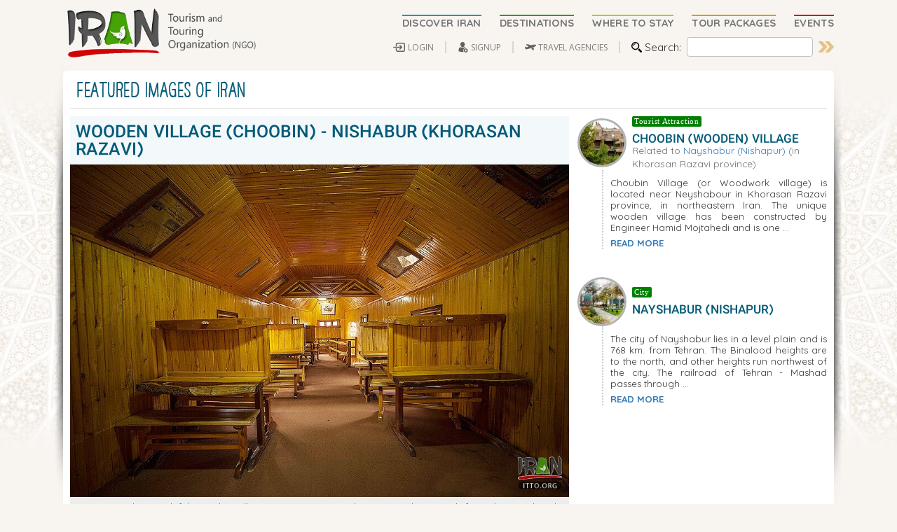

--- FILE ---
content_type: text/html
request_url: https://itto.org/iran/photo/neyshabor-choobin-village-khorasan-razavi
body_size: 27654
content:
<!DOCTYPE html PUBLIC "-//W3C//DTD XHTML 1.0 Transitional//EN" "http://www.w3.org/TR/xhtml1/DTD/xhtml1-transitional.dtd">
<html>
    <head>
<!-- Global site tag (gtag.js) - Google Analytics -->
<script async src="https://www.googletagmanager.com/gtag/js?id=G-DQW9QLCJRY"></script>
<script>
  window.dataLayer = window.dataLayer || [];
  function gtag(){dataLayer.push(arguments);}
  gtag('js', new Date());

  gtag('config', 'G-DQW9QLCJRY');
</script>

<script src="https://accounts.google.com/gsi/client" async defer></script>

		<base href="/iran/" />
        <title>PHOTO: Wooden Village (Choobin) - Nishabur (Khorasan Razavi) (Mohsen Farjamipour) - Iran Travel and Tourism</title>
        <meta content="text/html; charset=utf-8" http-equiv="Content-Type" />
        <meta content="fa" http-equiv="Content-Language" />
        
        <meta name="viewport" content="width=device-width, initial-scale=1.0" />
        <meta name="description" content="The wondeful Wooden Village is a unique area that carries the warmth from the wood and it seems that you travel to another world by walking through its alleys, a world where all the structures are wooden." />
		<meta property="og:type" content="website" />
        <meta property="og:title" content="PHOTO: Wooden Village (Choobin) - Nishabur (Khorasan Razavi) (Mohsen Farjamipour) - ITTO" />
        <meta property="og:site_name" content="itto.org | Iran Tourism & Touring" />
        <meta property="og:description" content="The wondeful Wooden Village is a unique area that carries the warmth from the wood and it seems that you travel to another world by walking through its alleys, a world where all the structures are wooden." />
        <meta property="og:image" content="https://itto.org/iran/image-bin/neyshabor-choobin-village-khorasan-razavi.jpg?fillit=1200x630&social=1" />
        <meta name="theme-color" content="#F8F5F1" />
        <meta name="robots" content="index,follow"/>

        <link rel="canonical" href="https://itto.org/iran/photo/neyshabor-choobin-village-khorasan-razavi/" />

        <link rel="shortcut icon" type="image/x-icon" href="favicon/favicon.ico?v=6.2" />
        <link rel="apple-touch-icon" sizes="76x76" href="favicon/apple-touch-icon.png?v=6.2" />
        <link rel="icon" type="image/png" sizes="32x32" href="favicon/favicon-32x32.png?v=6.2" />
        <link rel="icon" type="image/png" sizes="16x16" href="favicon/favicon-16x16.png?v=6.2" />
        <link rel="manifest" href="/site.webmanifest" />
        <link rel="mask-icon" href="/safari-pinned-tab.svg" color="#f8f5f1" />
        <meta name="msapplication-TileColor" content="#f8f5f1" />

        <meta name="author" content="Sirang Rasaneh, www.sirang.com" />
		<link type="text/css" rel="stylesheet" href="SR.MobileMenu/demo.css?v=6.2" />
        <link type="text/css" href="SR.MobileMenu/jquery.mmenu.all.css" rel="stylesheet" />

        <link href="https://fonts.googleapis.com/css?family=Open+Sans:400,500,600,700|Quicksand:400,500,700&display=swap" rel="stylesheet" />
        <link href="https://fonts.googleapis.com/css?family=Fugaz+One&display=swap" rel="stylesheet" /> 
		<link href="https://fonts.googleapis.com/css?family=Aladin&display=swap" rel="stylesheet" /> 


		<!-- for the fixed header -->
		<script type="text/javascript" src="MyCDN/jquery-2.2.0.js"></script>
		<script type="text/javascript" src="SR.MobileMenu/jquery.mmenu.min.js?v=6.2"></script>
		<script type="text/javascript" src="SR.MobileMenu/jquery.mmenu.fixedelements.min.js"></script>
        <script type="text/javascript">

            //e.preventDefault();
            //history.pushState({}, "", this.href);

			$(function() {
				$('nav#menu').mmenu({
				    extensions: ['fx-menu-slide', 'shadow-page', 'shadow-panels', 'listview-large', 'pagedim-black'],
				    "offCanvas": {
				        "position": "right"
				    },
					iconPanels	: true,
					counters	: true,
					keyboardNavigation : {
						enable	: true,
						enhance	: true
					},
					searchfield : {
						placeholder	: '-'
					},
					navbar : {
						title : 'Iran Tourism & Touring Org.'
					},
					navbars	: [
						{
							position	: 'top',
							content		: [ 'searchfield' ]
						}, {
							position	: 'top',
							content		: [ 'breadcrumbs', 'close' ]
						}, {
							position	: 'bottom',
							content		: [ '' ]
						}
					]
				}, {
					searchfield : {
						clear : true
					}
				});
			});
        </script>

        <script type="text/javascript" src="MyCDN/bootstrap.min.js"></script>
        <link rel="stylesheet" href="MyCDN/bootstrap.min.css" />

        <link rel="stylesheet" type="text/css" href="fontello/animation.css" />
        <link rel="stylesheet" type="text/css" href="fonts/fontello.css" />


        <link rel="stylesheet prefetch" href="SR.PhotoSwipe/photoswipe.min.css" />
        <link rel="stylesheet prefetch" href="SR.PhotoSwipe/default-skin/default-skin.css" />
        <script src="SR.PhotoSwipe/photoswipe.min.js"></script>
        <script src="SR.PhotoSwipe/photoswipe-ui-default.min.js"></script>


        <script type="text/javascript" src="files/func.js?v=6.2"></script>
        <script type="text/javascript" src="itto.js?v=6.2"></script>
        <link href="js.SRNotif/toastr.css" rel="stylesheet" type="text/css" />
        <script type="text/javascript" src="js.SRNotif/toastr.js"></script>
        
        <script type="text/javascript" src="js.SRMember/member_func.js"></script>
        <link href="sirang.min.css?v=6.2" rel="stylesheet" />
		
		<script type="text/javascript" src="https://maps.google.com/maps/api/js?key=AIzaSyBxLE7jzV4gIpAJe6yr-BEllb1Bx59_-es&sensor=false"></script>
		<script type="text/javascript" src="SR.GoogleMap/jquery.gomap-1.3.3.min.js"></script>
		<link href="SR.GoogleMap/style.css?v=6.2" rel="stylesheet" />

		<link rel="stylesheet" type="text/css" href="SR_Parallax1.css?v=6.2" />
		<link rel="stylesheet" href="https://cdnjs.cloudflare.com/ajax/libs/font-awesome/4.7.0/css/font-awesome.min.css" /><link rel="stylesheet" href="socailshare.css" />


        <link rel="stylesheet" href="js.masterslider/masterslider.main.css" />
        <script type="text/javascript" src="js.masterslider/jquery.easing.min.js"></script>
        <script type="text/javascript" src="js.masterslider/masterslider.min.js"></script>

        <!-- Lazy Load -->
        <!-- <link rel="stylesheet" href="js.LazyLoad/progressive-image.css" /> -->
        <link rel="stylesheet" href="js.LazyLoad/yall.css" />

    </head>

    <body style="height:100vh; background-color:#f8f5f1;">

	<!-- MODAL (Start) -->
	<div id="SRModal" class="modal fade">
		<div class="vertical-alignment-helper">
			<div id="SRModalWindow" class="modal-dialog vertical-align-center ResponsiveModal">
				<div id="SRModalBlock" class="modal-content">
					<div id="SRModalHeader" class="modal-header" style="text-align:right;">
						<div style="display:table; width:100%;">
							<div style="display:table-row;">
								<div id="SRModalTitle2" style="display:table-cell; vertical-align:top;width:50%; text-align:left;"><a id="SRModalButton" href="#" class="button2fa" style="padding:6px; margin:0px;"><span id="SRModalButtonTitle"></span></a></div>
								<div id="SRModalTitle" class="Iran12 SRModalTitle"></div>
								<div id="SRModalClosebutton" style="display:table-cell; vertical-align:middle;"><button data-dismiss="modal" class="close" type="button" style="margin-left:4px; margin-top:3px;">×</button></div>
							</div>
						</div>
					</div>
					<div id="SRModalBody" class="modal-body" style="text-align:right; direction:ltr; height:100%; width:CALC(100%); display:table;">
						<div id="SRModalLoading" class="posts150fa" style="direction:ltr; text-align:center; margin:10px;"><img src="images/load2.gif" style="vertical-align:middle; padding-right:5px;" />Loading... Please wait</div>
						<div id="SRModalContent" class="posts0fa" style="display:none;"></div>
					</div>
					<div class="modal-footer posts0fa" id="SRModal_footer" style="display:none; direction:rtl; text-align:left;"></div>
				</div>
			</div>
		</div>
	</div>
	<!-- MODAL (End) -->

	<div id="SR_Fullscreen1" style="display:none; background-color:rgba(255, 0, 0, 0); position:fixed; width:100%; height:100vh; z-index:20;"></div>

	<div id="Check4Banner" class="Page_Body">

		<script type="text/javascript">
	function Start_ITTO_Search(Xid) {
		MyPaginationURL = 'https://itto.org/iran/search/?searchit=<#searchit#>&dir=1';
		searchit = document.getElementById(Xid).value;
		MyPaginationURL = MyPaginationURL.replace('<#searchit#>', encodeURI(searchit))
		window.location = MyPaginationURL;
		
	}
</script>

<!-- NAV Mobile (Start) -->
<div style="position:sticky; top:0; z-index:10;">
    <div class="MobileNav">
        <div class="MobileHeader">
        <div style="cursor:pointer; float:right; margin-right:50px; margin-top:12px; background-color:#FFFFFF; padding:2px 5px; border:solid 1px #ECE4D9;" onclick="Javascript:SR_signup_modal('login');">Login</div>
            <div style="float:right;"><a class="SRmenu-icon MobileMenuButton" href="#menu" onclick=""><span class="SRmenu_ham"></span></a></div>
            <div style="float:left;"><a href="https://itto.org/iran" title="Iran Travel & Tourism Organization"><img src="images/itto_logo4.png" title="Iran Tourism & Touring Organization" style="height:45px; margin:5px;" /></a></div>
        </div>
        <nav id="menu">
            <ul style="margin-bottom:80px;">
                <li class="Mobile_Nav"><a href="https://itto.org/iran/discover/">Discover Iran</a></li>
                <li class="Mobile_Nav">
                    <span>Destinations</span>
                    <ul style="margin-bottom:50px;">
						<li class="Mobile_Nav"><a href="https://itto.org/iran/city/Tehran/">Tehran</a></li>
                        <li class="Mobile_Nav"><a href="https://itto.org/iran/city/Shiraz/">Shiraz</a></li>
                        <li class="Mobile_Nav"><a href="https://itto.org/iran/city/Isfahan/">Isfahan</a></li>
                        <li class="Mobile_Nav"><a href="https://itto.org/iran/city/Mashhad/">Mashhad</a></li>
                        <li class="Mobile_Nav"><a href="https://itto.org/iran/city/Tabriz/">Tabriz</a></li>
						<li class="Mobile_Nav"><a href="https://itto.org/iran/city/Yazd/">Yazd</a></li>
						<li class="Mobile_Nav"><a href="https://itto.org/iran/city/Kerman/">Kerman</a></li>
						<li class="Mobile_Nav"><a href="https://itto.org/iran/city/Kashan/">Kashan</a></li>
                        <li class="Mobile_Nav"><a href="https://itto.org/iran/city/Kish-Island/">Kish Island</a></li>
                        <li class="Mobile_Nav"><a href="https://itto.org/iran/destinations/">MORE...</a></li>
                    </ul>
                </li>
                <li class="Mobile_Nav"><a href="https://itto.org/iran/hotel/">Where to Stay</a></li>
                <li class="Mobile_Nav"><a href="https://itto.org/iran/agency/">Travel Agencies</a></li>
                <li class="Mobile_Nav"><a title="iran tours" href="https://itto.org/iran/tourpackages/">Tour Packages</a></li>
                <li class="Mobile_Nav"><a href="https://itto.org/iran/events/">Events</a></li>
                <li class="Mobile_Nav"><a href="https://itto.org/iran/news/">Iran News</a></li>
            </ul>
            <span style="position: fixed; bottom: 0; width: 100%; text-align:center; font-weight:bold; padding:15px 0px; background-color:#F3F3F3;">
				<img src="images/search.svg" style="width:25px; height:25px; margin-right:10px;" /><input type="text" class="input_search" style="width:70%; font-size:1.2em; font-weight:normal;" id="itto_search2" placeholder="Search" /><img src="images/search_go.svg" class="header_search_btn" title="GO!" alt="GO!" onclick="Javascript:Start_ITTO_Search('itto_search2');" style="margin-left:10px; vertical-align:middle;" />
            </span>
        </nav>
    </div>
</div>
<!-- NAV Mobile (End) -->






<div class="MyBody">



    <!-- NAV Normal (Start) -->
    <div class="webdisplay headertype_page">
        <div class="webdisplay Main_Content itto_content" style="width:100%;">
            <div class="headerlogo_page">
                <div style="display:table-cell;"><a title="Iran Travel & Tourism Organization" href="https://itto.org/iran"><img alt="Iran Tourism & Touring Organization" title="Travel to Iran, Official iran tourism website (NGO)" src="images/itto_logo4.png" class="itto_logo_main" /></a></div>
                <div style="display:table-cell; width:100%; text-align:right; vertical-align:middle;">

                    <div id="MainMenu" style="padding:4px 0px;">
                        <a class="nostyle" href="https://itto.org/iran/discover/" title="Discover Iran, Information about Iran"><span class="main_menu menu1">DISCOVER IRAN</span></a><a title="Explore tourist attractions in Iran" class="nostyle" href="https://itto.org/iran/destinations/"><span class="main_menu menu2">DESTINATIONS</span></a><a title="Hotels and other Accommodations in IRAN" class="nostyle" href="https://itto.org/iran/hotel/"><span class="main_menu menu3">WHERE TO STAY</span></a><a title="Plan your trip: Tour Packages (Best Offers), iran tours" class="nostyle" href="https://itto.org/iran/tourpackages/"><span class="main_menu menu4">TOUR PACKAGES</span></a><a title="Main Events in IRAN" class="nostyle" href="https://itto.org/iran/events/"><span class="main_menu menu5" style="margin-right:0px;">EVENTS</span></a>
                    </div>

                    <div id="MainMenu2" style="padding-top:6px;">
                        <span onclick="Javascript:SR_signup_modal('login');" class="sub_menu_items">LOGIN</span><span onclick="Javascript:SR_signup_modal('signup');" class="sub_menu_items2">SIGNUP</span><div style="display:inline-block;"><a title="iran travel agency" href="https://itto.org/iran/agency/"><span class="sub_menu_items3">TRAVEL AGENCIES</span></a></div><div class="sub_menu_items4" style="display:inline-block; vertical-align:middle;">Search:</div><div style="display:inline; vertical-align:middle;"><input type="text" class="input_search header_search" id="itto_search1" value="" /></div><div style="display:inline; vertical-align:middle;"><div style="display:inline-block;"><img src="images/search_go.svg" class="header_search_btn" title="GO!" alt="GO!" onclick="Javascript:Start_ITTO_Search('itto_search1');" /></div></div>
                    </div>
                </div>
            </div>
        </div>

    </div>
</div>
<script type="text/javascript">
	$('#itto_search1').on('keyup', function (e) { if (e.keyCode === 13) { Start_ITTO_Search('itto_search1') } });
	$('#itto_search2').on('keyup', function (e) { if (e.keyCode === 13) { Start_ITTO_Search('itto_search2') } });
</script>







			<!-- CONTENT (Start) -->

					
					<div id="membersarea_restricted" class="Main_Content WhiteBlock" style="display:none; text-align:left; width:100%; margin-left:auto; margin-right:auto;"></div>
					<div id="membersarea_main">
						
					</div>
					<link rel="stylesheet" href="SR.Carousel/slick.css">
<script src="SR.Carousel/slick.min.js"></script>
<div class="Main_Content itto_content WhiteBlock" style="direction:ltr; text-align:left; width:100%;">
    <div class="titleblock" style="margin-top:0px !important;"><div class="titleblock_text">Featured Images of IRAN</div></div>

    <div class="Table_2019" style="width:100%;">
        <div class="Table_2019_cell per100" style="width:67%; padding-top:6px; vertical-align:top;">
            <div class="photo_page_img">
                <div style="background-color:#f3f8fa;">
                    <h1 class="photo_page_maintitle">Wooden Village (Choobin) - Nishabur (Khorasan Razavi)</h1>
                </div>
                <div style="color:#FFFFFF;"><img title="Wooden Village (Choobin) - Nishabur (Khorasan Razavi) (Photo: Mohsen Farjamipour)" alt="Choobin village of Neishabour,Dehkade Chubin,Choubin Village,Neishaboor Wooden Village,chobin village,دهکده چوبین نیشابور خراسان رضوی,razavi khorasan village,khorasan razavi village,dehkadeye chobin,choobin,choubin,chubin village,dehkade choobi,deh chobin,deh chubin,wooden village in iran,wooden mosque,masjede choobi neishabor,mosque wood neishaboor,دهکده چوبی نیشابور,مسجدچوبی نیشابور,مسجد چوبی نیشابور,مسجد چوبین نیشابور,Wooden Mosque of Neyshabur,Wooden Mosque in NeyshaburوNishapur wooden mosque,Nishapur chubin village,choobin village near Nishapur" style="width:100%;" src="https://itto.org/iran/image-bin/neyshabor-choobin-village-khorasan-razavi.jpg" /></div>
                <div style="display:table; background-color:#ededed; width:100%;">
                    <div style="display:table-cell; vertical-align:middle;"><img src="images/info_color.svg" style="width:80px; padding:15px;" /></div>
                    <div style="display:table-cell; vertical-align:middle; width:100%;">
						<div class="photo_page_descript">The wondeful Wooden Village is a unique area that carries the warmth from the wood and it seems that you travel to another world by walking through its alleys, a world where all the structures are wooden.</div>
						<div class="photo_page_descript">Copyright: <b>Mohsen Farjamipour</b></div></div>
                </div>
            </div>
        </div>
        <div class="Table_2019_cell per100" style="width:33%; text-align:left; padding-top:6px; direction:ltr; vertical-align:top;">
        
				<div style="margin-top:0px;">
					<div style="display:table; direction:ltr; text-align:left; width:100%;">
						<div style="display:table-cell; vertical-align:middle;"><a href="https://itto.org/iran/attraction/choobin-wooden-village/" title="more information about Choobin (wooden) Village"><img src="https://itto.org/iran/image-bin/choubin-village-in-neishabour.jpg?fillit=100x100" class="MyCircle" style="width:70px; margin-right:8px; border:solid 3px rgba(0, 0, 0, 0.3);" /></a></div>
						<div class="list_title_web nounder" style="display:table-cell; width:100%; vertical-align:middle;">
							<div class="titlehint" style="font-size:10px;">Tourist Attraction</div>
							<a href="https://itto.org/iran/attraction/choobin-wooden-village/" title="more information about Choobin (wooden) Village"><h2 class="photo_page_title">Choobin (wooden) Village</h2></a>
							
							<div class="itto_content" style="text-align:left; color:#6E6E6E; font-size:0.8em; margin-top:-3px;">Related to <a href="https://itto.org/iran/city/Neyshabur/" title="visit Nayshabur (Nishapur)">Nayshabur (Nishapur)</a> (in Khorasan Razavi province)</div>
							
						</div>
					</div>
					<div style="padding-top:10px; font-size:0.85em; border-left:dotted 2px rgba(0, 0, 0, 0.2); margin-left:35px; padding-left:10px; text-align:justify;">
						<div style="line-height:normal !important;">Choubin Village (or Woodwork village) is located near Neyshabour in Khorasan Razavi province, in northeastern Iran. The unique wooden village has been constructed by Engineer Hamid Mojtahedi and is one ...</div>
						<div style="margin-top:5px;"><a title="Read more about Choobin (wooden) Village" class="more2" style="font-weight:bold; font-size:1em;" href="https://itto.org/iran/attraction/choobin-wooden-village/">READ MORE</a></div>
					</div>
				</div>
				
				<div style="margin-top:40px;">
					<div style="display:table; direction:ltr; text-align:left; width:100%;">
						<div style="display:table-cell; vertical-align:middle;"><a href="https://itto.org/iran/city/Neyshabur/" title="more information about Nayshabur (Nishapur)"><img src="https://itto.org/iran/image-bin/1802100108511pouqqz8lv.jpg?fillit=100x100" class="MyCircle" style="width:70px; margin-right:8px; border:solid 3px rgba(0, 0, 0, 0.3);" /></a></div>
						<div class="list_title_web nounder" style="display:table-cell; width:100%; vertical-align:middle;">
							<div class="titlehint" style="font-size:10px;">City</div>
							<a href="https://itto.org/iran/city/Neyshabur/" title="more information about Nayshabur (Nishapur)"><h2 class="photo_page_title">Nayshabur (Nishapur)</h2></a>
						</div>
					</div>
					<div style="padding-top:10px; font-size:0.85em; border-left:dotted 2px rgba(0, 0, 0, 0.2); margin-left:35px; padding-left:10px; text-align:justify;">
						<div style="line-height:normal !important;">The city of Nayshabur lies in a level plain and is 768 km. from Tehran. The Binalood heights are to the north, and other heights run northwest of the city. The railroad of Tehran - Mashad passes through ...</div>
						<div style="margin-top:5px;"><a title="Read more about Nayshabur (Nishapur)" class="more2" style="font-weight:bold; font-size:1em;" href="https://itto.org/iran/city/Neyshabur/">READ MORE</a></div>
					</div>
				</div>
				

        </div>
    </div>

	
			<div class="titleblock" style="margin-top:40px !important;"><div class="titleblock_text">RELATED IMAGES</div></div>
			<div class="col-md-12 heroSlider-fixed" style="float:none !important; margin:20px 0 20px 0;">
				<div class="slider sirang01" style="padding:10px 0;">
					
					<div title="" class="destinations_thumb"><center><a href="https://itto.org/iran/photo/choobin-mosque-near-nishabur/" title="Wooden Mosque (Choobin) - Nishabur (Khorasan Razavi) (Click to view at full size)"><img class="slider_thumb1" src="https://itto.org/iran/image-bin/choobin-mosque-near-nishabur.jpg?fillit=170x170&ql=70" title="Wooden Mosque (Choobin) - Nishabur (Khorasan Razavi) (thumbnail)" alt="Wooden Mosque (Choobin) - Nishabur (Khorasan Razavi)" style="width:130px;" /></a></center></div>
					
					<div title="" class="destinations_thumb"><center><a href="https://itto.org/iran/photo/neishabur-wooden-village-khorasan-razavi/" title="Choobin Village near Nishabur (Click to view at full size)"><img class="slider_thumb1" src="https://itto.org/iran/image-bin/neishabur-wooden-village-khorasan-razavi.jpg?fillit=170x170&ql=70" title="Choobin Village near Nishabur (thumbnail)" alt="Choobin Village near Nishabur" style="width:130px;" /></a></center></div>
					
					<div title="" class="destinations_thumb"><center><a href="https://itto.org/iran/photo/dehkade-choobin-neishabur/" title="Wooden Village (Choobin) - Nishabur (Khorasan Razavi) (Click to view at full size)"><img class="slider_thumb1" src="https://itto.org/iran/image-bin/dehkade-choobin-neishabur.jpg?fillit=170x170&ql=70" title="Wooden Village (Choobin) - Nishabur (Khorasan Razavi) (thumbnail)" alt="Wooden Village (Choobin) - Nishabur (Khorasan Razavi)" style="width:130px;" /></a></center></div>
					
					<div title="" class="destinations_thumb"><center><a href="https://itto.org/iran/photo/neishabor-choobin-village-khorasan/" title="Choobin Village near Nishabur (Click to view at full size)"><img class="slider_thumb1" src="https://itto.org/iran/image-bin/neishabor-choobin-village-khorasan.jpg?fillit=170x170&ql=70" title="Choobin Village near Nishabur (thumbnail)" alt="Choobin Village near Nishabur" style="width:130px;" /></a></center></div>
					
					<div title="" class="destinations_thumb"><center><a href="https://itto.org/iran/photo/wooden-village-nishabur-2018/" title="Wooden Village (Choobin) - Nishabur (Khorasan Razavi) (Click to view at full size)"><img class="slider_thumb1" src="https://itto.org/iran/image-bin/wooden-village-nishabur-2018.jpg?fillit=170x170&ql=70" title="Wooden Village (Choobin) - Nishabur (Khorasan Razavi) (thumbnail)" alt="Wooden Village (Choobin) - Nishabur (Khorasan Razavi)" style="width:130px;" /></a></center></div>
					
					<div title="" class="destinations_thumb"><center><a href="https://itto.org/iran/photo/choobin-village-nishabur-2020/" title="Choobin Village near Nishabur (Click to view at full size)"><img class="slider_thumb1" src="https://itto.org/iran/image-bin/choobin-village-nishabur-2020.jpg?fillit=170x170&ql=70" title="Choobin Village near Nishabur (thumbnail)" alt="Choobin Village near Nishabur" style="width:130px;" /></a></center></div>
					
					<div title="" class="destinations_thumb"><center><a href="https://itto.org/iran/photo/majed-chubin-neishabur/" title="Wooden Village (Choobin) - Nishabur (Khorasan Razavi) (Click to view at full size)"><img class="slider_thumb1" src="https://itto.org/iran/image-bin/majed-chubin-neishabur.jpg?fillit=170x170&ql=70" title="Wooden Village (Choobin) - Nishabur (Khorasan Razavi) (thumbnail)" alt="Wooden Village (Choobin) - Nishabur (Khorasan Razavi)" style="width:130px;" /></a></center></div>
					
					<div title="" class="destinations_thumb"><center><a href="https://itto.org/iran/photo/nishabor-wooden-mosque-2020/" title="Choobin (wooden) Mosque - near Nishabur (Click to view at full size)"><img class="slider_thumb1" src="https://itto.org/iran/image-bin/nishabor-wooden-mosque-2020.jpg?fillit=170x170&ql=70" title="Choobin (wooden) Mosque - near Nishabur (thumbnail)" alt="Choobin (wooden) Mosque - near Nishabur" style="width:130px;" /></a></center></div>
					
					<div title="" class="destinations_thumb"><center><a href="https://itto.org/iran/photo/chubin-village-neyshabur/" title="Chubin Village near Nishabur (Click to view at full size)"><img class="slider_thumb1" src="https://itto.org/iran/image-bin/chubin-village-neyshabur.jpg?fillit=170x170&ql=70" title="Chubin Village near Nishabur (thumbnail)" alt="Chubin Village near Nishabur" style="width:130px;" /></a></center></div>
					
					<div title="" class="destinations_thumb"><center><a href="https://itto.org/iran/photo/choubin-village-neishabur-khorasan/" title="Choobin Village near Nishabur (Click to view at full size)"><img class="slider_thumb1" src="https://itto.org/iran/image-bin/choubin-village-neishabur-khorasan.jpg?fillit=170x170&ql=70" title="Choobin Village near Nishabur (thumbnail)" alt="Choobin Village near Nishabur" style="width:130px;" /></a></center></div>
					
					<div title="" class="destinations_thumb"><center><a href="https://itto.org/iran/photo/wooden-mosque-neishabour/" title="Wooden Mosque - near Nishabur (Click to view at full size)"><img class="slider_thumb1" src="https://itto.org/iran/image-bin/wooden-mosque-neishabour.jpg?fillit=170x170&ql=70" title="Wooden Mosque - near Nishabur (thumbnail)" alt="Wooden Mosque - near Nishabur" style="width:130px;" /></a></center></div>
					
					<div title="" class="destinations_thumb"><center><a href="https://itto.org/iran/photo/wooden-village-khorasan-razavi-neishabur/" title="Choobin Village near Nishabur (Click to view at full size)"><img class="slider_thumb1" src="https://itto.org/iran/image-bin/wooden-village-khorasan-razavi-neishabur.jpg?fillit=170x170&ql=70" title="Choobin Village near Nishabur (thumbnail)" alt="Choobin Village near Nishabur" style="width:130px;" /></a></center></div>
					
					<div title="" class="destinations_thumb"><center><a href="https://itto.org/iran/photo/chobin-village-near-nishabur/" title="Chobin Village near Nishabur (Click to view at full size)"><img class="slider_thumb1" src="https://itto.org/iran/image-bin/chobin-village-near-nishabur.jpg?fillit=170x170&ql=70" title="Chobin Village near Nishabur (thumbnail)" alt="Chobin Village near Nishabur" style="width:130px;" /></a></center></div>
					
					<div title="" class="destinations_thumb"><center><a href="https://itto.org/iran/photo/choobin-mosque-neishabur/" title="Choobin (wooden) Mosque - near Nishabur (Click to view at full size)"><img class="slider_thumb1" src="https://itto.org/iran/image-bin/choobin-mosque-neishabur.jpg?fillit=170x170&ql=70" title="Choobin (wooden) Mosque - near Nishabur (thumbnail)" alt="Choobin (wooden) Mosque - near Nishabur" style="width:130px;" /></a></center></div>
					
					<div title="" class="destinations_thumb"><center><a href="https://itto.org/iran/photo/inside-choobin-mosque-near-nishabur/" title="Inside Choobin Mosque near Nishabur (Click to view at full size)"><img class="slider_thumb1" src="https://itto.org/iran/image-bin/inside-choobin-mosque-near-nishabur.jpg?fillit=170x170&ql=70" title="Inside Choobin Mosque near Nishabur (thumbnail)" alt="Inside Choobin Mosque near Nishabur" style="width:130px;" /></a></center></div>
					
					<div title="" class="destinations_thumb"><center><a href="https://itto.org/iran/photo/wooden-mosque-khorasan-2020/" title="Choobin (wooden) Mosque - near Nishabur (Click to view at full size)"><img class="slider_thumb1" src="https://itto.org/iran/image-bin/wooden-mosque-khorasan-2020.jpg?fillit=170x170&ql=70" title="Choobin (wooden) Mosque - near Nishabur (thumbnail)" alt="Choobin (wooden) Mosque - near Nishabur" style="width:130px;" /></a></center></div>
					
					<div title="" class="destinations_thumb"><center><a href="https://itto.org/iran/photo/neyshabour-choobin-village-2019/" title="Choobin Village near Nishabur (Click to view at full size)"><img class="slider_thumb1" src="https://itto.org/iran/image-bin/neyshabour-choobin-village-2019.jpg?fillit=170x170&ql=70" title="Choobin Village near Nishabur (thumbnail)" alt="Choobin Village near Nishabur" style="width:130px;" /></a></center></div>
					
					<div title="" class="destinations_thumb"><center><a href="https://itto.org/iran/photo/choobin-wooden-village-near-nishabur/" title="Choobin (wooden) Village near Nishabur (Click to view at full size)"><img class="slider_thumb1" src="https://itto.org/iran/image-bin/choobin-wooden-village-near-nishabur.jpg?fillit=170x170&ql=70" title="Choobin (wooden) Village near Nishabur (thumbnail)" alt="Choobin (wooden) Village near Nishabur" style="width:130px;" /></a></center></div>
					
				</div>
				<div class="prev sirang0100_prev"><img src="SR.Carousel/prev.svg" style="width:18px; height:18px;" /></div>
				<div class="next sirang0100_next"><img src="SR.Carousel/next.svg" style="width:18px; height:18px;" /></div>
			</div>
<script type="text/javascript">
	$('.sirang01').slick({
		dots: true,
		prevArrow: $('.sirang0100_prev'),
		nextArrow: $('.sirang0100_next'),
		infinite: true,
		speed: 300,
		slidesToShow: 6,
		slidesToScroll: 3,
		responsive: [
			{
			breakpoint: 1024,
			settings: {
			  	slidesToShow: 4,
			  	slidesToScroll: 4,
			  	infinite: true,
			  	dots: true
			}
			},
			{
			breakpoint: 700,
			settings: {
			  	slidesToShow: 3,
			  	slidesToScroll: 3
			}
			},
			{
			breakpoint: 480,
			settings: {
			  	slidesToShow: 2,
			  	slidesToScroll: 2
			}
			}
		]
	});
</script>
			



    <div class="DiscoverIran_Main" style="margin-top:30px;">
        <div class="DiscoverIran_Main2">
            <div class="discover_info_table" style="display:table-cell;">
                <div class="discover_info">
                    <div class="webdisplay">Iran is the land of four seasons, history and culture, souvenir and authenticity. This is not a tourism slogan, this is the reality inferred from the experience of visitors who have been impressed by Iran’s beauties and amazing attractions.<div class="webdisplay"> Antiquity and richness of its culture and civilization, the variety of natural and geographical attractions, four - season climate, diverse cultural sites in addition to different tribes with different and fascinating traditions and customs have made Iran as a treasury of tangible and intangible heritage.</div></div>
                    <div class="mobiledisplay" style="text-align:unset;">Iran is the land of four seasons, history and culture, souvenir and authenticity. This is not a tourism slogan!</div>
                    <div class="ReadMore_Align">
                        <div onclick="Javascript:window.location='https://www.itto.org/iran/article/Iran-at-a-Glance/';" class="MoreButton_blue"><a class="nostyle" href="https://www.itto.org/iran/article/Iran-at-a-Glance/" title="Iran at a glance">Read More</a></div>
                    </div>
                </div>
            </div>
        </div>
    </div>

</div>
				<!-- CONTENT (End) -->

		

<div class="Main_Content" style="text-align:center; width:100%; margin-left:auto; margin-right:auto;">

</div>
<div style="width:100%; padding-top:30px;">
    <div style="background-image:url('images/footer_bg1_1.png'); background-position:bottom center; background-repeat:repeat-x; text-align:center; padding-bottom:10px;">
        <center>
            <div class="Main_Content" style="display:table; text-align:center; direction:ltr; margin-bottom:-22px; width:100%;">
                <div style="display:table-cell; vertical-align:middle; width:100%;">

                    <div class="Footer_Persepolis">

						<div class="Share_position">
							 Share this page:
							
							<div class="social-btns">
								<a class="btn0 facebook" href="https://www.facebook.com/sharer/sharer.php?u=https://itto.org/iran/page.asp?status=photo&itemid=neyshabor-choobin-village-khorasan-razavi" title="Facebook" target="_blank"><i class="fa fa-facebook"></i></a>
								<a class="btn0 twitter" href="https://twitter.com/home?status=https://itto.org/iran/page.asp?status=photo&itemid=neyshabor-choobin-village-khorasan-razavi" title="Twitter" target="_blank"><i class="fa fa-twitter"></i></a>
								<!--<a class="btn0 instagram" href="#" title="Instagram" target="_blank"><i class="fa fa-instagram"></i></a>-->
								<!--<a class="btn0 google" href="https://plus.google.com/share?url=https://itto.org/iran/page.asp?status=photo&itemid=neyshabor-choobin-village-khorasan-razavi" title="Google+" target="_blank"><i class="fa fa-google-plus"></i></a>-->
								<a class="btn0 linkedin" href="https://www.linkedin.com/shareArticle?url=https://itto.org/iran/page.asp?status=photo&itemid=neyshabor-choobin-village-khorasan-razavi&title=PHOTO%3A+Wooden+Village+%28Choobin%29+%2D+Nishabur+%28Khorasan+Razavi%29+%28Mohsen+Farjamipour%29" title="Linkedin" target="_blank"><i class="fa fa-linkedin"></i></a>
								<a class="btn0 pinterest" href="https://pinterest.com/pin/create/button/?url=https://itto.org/iran/page.asp?status=photo&itemid=neyshabor-choobin-village-khorasan-razavi&media=https://itto.org/iran/image-bin/neyshabor-choobin-village-khorasan-razavi.jpg?fillit=1200x630&social=1&description=PHOTO%3A+Wooden+Village+%28Choobin%29+%2D+Nishabur+%28Khorasan+Razavi%29+%28Mohsen+Farjamipour%29" title="Pinterest" target="_blank"><i class="fa fa-pinterest"></i></a>
								<a class="btn0 whatsapp" href="whatsapp://send?text=https://itto.org/iran/page.asp?status=photo&itemid=neyshabor-choobin-village-khorasan-razavi" title="WhatsApp" target="_blank"><i class="fa fa-whatsapp"></i></a>
								<a class="btn0 telegram" href="https://telegram.me/share/url?url=https://itto.org/iran/page.asp?status=photo&itemid=neyshabor-choobin-village-khorasan-razavi&text=PHOTO%3A+Wooden+Village+%28Choobin%29+%2D+Nishabur+%28Khorasan+Razavi%29+%28Mohsen+Farjamipour%29" title="Telegram" target="_blank"><i class="fa fa-paper-plane"></i></a>
							</div>
						</div>

                    </div>

                </div>
            </div>
        </center>
    </div>
    <div style="background-color:#e6e4e0;">
        <center>
            <div class="Main_Content itto_content" style="direction:ltr; text-align:left;">
                <div style="display:table; width:100%; height:100%;">
                    <div style="display:table-cell; vertical-align:top;">
                        <div class="Footer_GodsFriend">
							
                            <div><a title="Iranian Hospitality" href="https://itto.org/iran/article/Iranian-Hospitality/"><img src="images/footer_godsfriend.png" style="margin-top:-52px; margin-bottom:10px; width:400px;" /></a></div>
                            <div style="font-size:0.9em; text-align:justify; margin:14px 0px 27px 0px;">let the kindness and spirit of the people draw you in!<BR />Iranian are some of the most genuinely hospitable people youve ever met. They never want anything in return, they just want to show you a good time and hope that you'll spread the word back home that Iran is a safe place to visit. <a title="Iranian Hospitality" style="color:#543E10; font-weight:bold;" href="https://itto.org/iran/article/Iranian-Hospitality/">Read More</a></div>
                            <div><a href="https://itto.org/iran/article/Iranian-Hospitality/" title="Iranian Hospitality"><img src="images/footer_hospitality.jpg" style="width:100%;" title="Iranian Hospitality" /></a></div>
                        </div>
                    </div>
                    <div class="Footer_links">
                        <div style="padding:0px 20px; height:100%;">
                            <div class="Footer_QuickAccessLink">
                                <div style="display:inline-block; text-align:left; font-size:0.9em;">
                                    <div style="font-weight:bold; margin:10px 0px; color:#543E10; font-size:1.1em;">QUICK ACCESS:</div>
                                    <div style="line-height:21px; margin-bottom:20px;">
                                        <a class="Link_footer" href="https://itto.org/iran/discover/" title="Discover IRAN">Discover IRAN</a><br />
                                        <a class="Link_footer" href="https://itto.org/iran/destinations/" title="Destinations, Cities, Provinces">Destinations</a><br />
                                        <a class="Link_footer" href="https://itto.org/iran/hotel/" title="Hotels and other Accommodations in IRAN">Where to Stay (Hotels)</a><br />
                                        <a class="Link_footer" href="https://itto.org/iran/agency/" title="List of travel agencies in iran">Travel Agencies</a><br />
                                        <a class="Link_footer" href="https://itto.org/iran/tourpackages/" title="Plan your trip: tour Packages, iran tours">Iran Tours</a><br />
                                        <a class="Link_footer" href="https://itto.org/iran/events/" title="Events">Events</a><br />
                                        <a class="Link_footer" href="https://itto.org/iran/news/" title="Iran Tourism News">Iran News</a><br /><br />
                                        <a class="Link_footer" onclick="Javascript:SR_signup_modal('login');" title="Become a member. It's Free!">Members Login | Sign Up</a><br /><br />
                                        Contact us<br />
                                        <a class="Link_footer" href="https://itto.org/iran/advertise/" title="Advertise in ITTO.org">Advertise in ITTO.org</a><br /><br />
                                        <div class="Footer_TravelTo">
                                            <div style="display:table-cell;">
                                                <a class="Link_footer" href="https://itto.org/iran/city/Shiraz/" title="Travel to Shiraz">Travel To Shiraz</a><br />
                                                <a class="Link_footer" href="https://itto.org/iran/city/Isfahan/" title="Travel to Isfahan">Travel To Isfahan</a><br />
                                                <a class="Link_footer" href="https://itto.org/iran/city/Tabriz/" title="Travel to Tabriz">Travel To Tabriz</a><br />
                                                <a class="Link_footer" href="https://itto.org/iran/city/Yazd/" title="Travel to Yazd">Travel To Yazd</a>
                                            </div>
                                            <div style="display:table-cell; padding-left:30px;">
                                                <a class="Link_footer" href="https://itto.org/iran/city/Tehran/" title="Travel to Tehran">Travel To Tehran</a><br />
                                                <a class="Link_footer" href="https://itto.org/iran/city/Kish-Island/" title="Travel to Kish Island">Travel To Kish</a><br />
                                                <a class="Link_footer" href="https://itto.org/iran/city/Kerman/" title="Travel to Kerman">Travel To Kerman</a><br />
                                                <a class="Link_footer" href="https://itto.org/iran/city/Kashan/" title="Travel to Kashan">Travel To Kashan</a>
                                            </div>
                                        </div>
                                    </div>
                                </div>
                            </div>
                        </div>
                    </div>
                    <div style="display:table-cell; text-align:center; vertical-align:top;">
                        
                        <div id="QuickContact_FormBlock" class="Iran11" style="direction:ltr; line-height:normal; display:inline-block; text-align:left; margin-bottom:20px;">
                                <div style="float:right;"><img src="images/ask.png" style="width:100px; height:100px; margin-top:10px; margin-right:10px;" /></div>
                                <div>Your Name [required]:</div>
                                <div><input type="text" class="input3en" style="width:200px; margin-bottom:10px;" id="QuickContact_fullname" value="" /></div>
                                <div>Your Email [required]:</div>
                                <div><input type="text" class="input3en" style="width:200px; margin-bottom:10px;" id="QuickContact_email" value="" /></div>
                                <div>Subject:</div>
                                <div><input type="text" class="input3en" style="width:335px; margin-bottom:10px;" id="QuickContact_subject" /></div>
                                <div>Your Message:</div>
                                <div><textarea class="input3en" style="width:335px; resize: none; height:90px;" id="QuickContact_descript" ></textarea></div>
                                <div style="margin-top:10px;">Please enter this code: <img id="QuickContact_securitycode_image" src="codegenerator.asp?SecForm=QuickContact&xcodex=4&dx=0fpg65yymh6qpj4prqnu" title="Security code" style="vertical-align:middle;" /><img src="images/aren5.png" style="vertical-align:middle; margin:5px;" /><input type="text" class="input3en" style="width:60px; text-align:center; letter-spacing:1px;" id="QuickContact_securitycode" value="" /></div>
                                <div id="QuickContact_msg" style="display:none; margin-top:5px;"></div>
                                <div id="QuickContact_btn" style="text-align:center;"><div class="button_all button_small button_blue" style="margin-top:10px; padding:6px 8px 4px 8px;" onclick="Javascript:LocalMessage1('QuickContact');">SEND</div></div>
                                <div id="QuickContact_loading" style="text-align:center; display:none;"><div class="button_all button_small button_loading" style="direction:ltr; margin-top:10px; padding:6px 8px 4px 8px;"><img src="js.SRMember/images/load.gif" style="vertical-align:middle; margin-right:5px;" />Please wait</div></div>
                        </div>
                    </div>
                </div>
            </div>
        </center>
    </div>
    <div style="background-image:url('images/footer_bg2_1.png'); background-position:top center; background-repeat:repeat-x; margin-top:-26px; position: relative; ">
            <div class="Main_Content itto_content" style="direction:ltr; text-align:left; padding-top:25px; padding-bottom:14px; color:#4B4538; font-size:0.85em; margin:0px auto;">
                <div class="resptable" style="width:100%;">
                    <div class="resptable_cell" style="display:table-cell; vertical-align:middle;">
                        <div>Copyright 1995-2005, <a title="IRAN Official website" href="https://itto.org/iran" class="nostyle">Iran Tourism and Touring Organization</a>, 2005-2025 <a title="Travel to iran" href="https://www.itto.org/iran/results/travel-to-iran/" class="nostyle">Iran Travel</a>, <a href="https://www.itto.org/iran" title="Iran Tourism & Touring" class="nostyle">Tourism and Touring</a> Online NGO. All rights reserved.</div>
                        <div class="copyright_l2">Design & Developement: <a title="iran web design" href="http://www.sirang.com" target="_blank" class="nostyle">Sirang Rasaneh Interactive Web Design and Multimedia Studio</a></div>
                    </div>
                    <div class="resptable_cell privacy_align" style="vertical-align:middle;"><a title="Privacy Policy" class="nostyle" style="font-weight:bold !important;" href="https://itto.org/iran/page/Privacy-Policy/">Privacy Policy</a></div>
                </div>
            </div>
    </div>
</div>
	</div>
	<!-- Root element of PhotoSwipe. Must have class pswp. -->
<div class="pswp" tabindex="-1" role="dialog" aria-hidden="true">
    <!-- Background of PhotoSwipe. 
         It's a separate element, as animating opacity is faster than rgba(). -->
    <div class="pswp__bg"></div>
    <!-- Slides wrapper with overflow:hidden. -->
    <div class="pswp__scroll-wrap">
        <!-- Container that holds slides. PhotoSwipe keeps only 3 slides in DOM to save memory. -->
        <div class="pswp__container">
            <!-- don't modify these 3 pswp__item elements, data is added later on -->
            <div class="pswp__item"></div>
            <div class="pswp__item"></div>
            <div class="pswp__item"></div>
        </div>
        <!-- Default (PhotoSwipeUI_Default) interface on top of sliding area. Can be changed. -->
        <div class="pswp__ui pswp__ui--hidden">
            <div class="pswp__top-bar">
                <!--  Controls are self-explanatory. Order can be changed. -->
                <div class="pswp__counter"></div>
                <button class="pswp__button pswp__button--close" title="Close (Esc)"></button>
                <button class="pswp__button pswp__button--share" title="Share"></button>
                <button class="pswp__button pswp__button--fs" title="Toggle fullscreen"></button>
                <button class="pswp__button pswp__button--zoom" title="Zoom in/out"></button>
                <!-- element will get class pswp__preloader--active when preloader is running -->
                <div class="pswp__preloader">
                    <div class="pswp__preloader__icn">
                      <div class="pswp__preloader__cut">
                        <div class="pswp__preloader__donut"></div>
                      </div>
                    </div>
                </div>
            </div>
            <div class="pswp__share-modal pswp__share-modal--hidden pswp__single-tap">
                <div class="pswp__share-tooltip"></div> 
            </div>
            <button class="pswp__button pswp__button--arrow--left" title="Previous (arrow left)">
            </button>
            <button class="pswp__button pswp__button--arrow--right" title="Next (arrow right)">
            </button>
            <div class="pswp__caption">
                <div class="pswp__caption__center"></div>
            </div>
          </div>
        </div>
</div>
    </body>
</html>

--- FILE ---
content_type: text/css
request_url: https://itto.org/iran/SR.MobileMenu/demo.css?v=6.2
body_size: 602
content:
nav:not(.mm-menu)
{
	display: none;
}
.MobileHeader, .footer
{
    /*background-image:url('../images/header_mobile_bg03.png');*/
    background-color:rgba(248,245,241,0.85);
	color: #434343;
	-moz-box-sizing: border-box;
	box-sizing: border-box;	
	width: 100%;
	height: 50px;
}
.MobileHeader.fixed
{
	position: fixed;
	top: 0;
	left: 0;
}
.footer.fixed
{
	position: fixed;
	bottom: 0;
	left: 0;
}
.MobileHeader .MobileMenuButton
{
    display: block;
    width: 25px;
    height: 25px;
    position: absolute;
    top: 10px;
    right: 10px;
    -webkit-touch-callout: none; /* iOS Safari */
    -webkit-user-select: none; /* Safari */
    -khtml-user-select: none; /* Konqueror HTML */
    -moz-user-select: none; /* Firefox */
    -ms-user-select: none; /* Internet Explorer/Edge */
    user-select: none;
}











.SRmenu-icon {
    position: relative;
    display: block;
    cursor: pointer;
    width: 4em;
    height: 4em;
    /* to center */
    margin: 0 auto;
    float: none;
    -webkit-transition: all 0.3s;
    transition: all 0.3s;
}
.SRmenu-icon > .SRmenu_ham {
    position: absolute;
    top: 100%;
    display: block;
    width: 100%;
    height: 3px;
    margin-top: -50%;
    background-color: #434343;
    border-radius: 3px;
}
.SRmenu-icon > .SRmenu_ham:before, .SRmenu-icon > .SRmenu_ham:after {
    content: "";
    position: absolute !important;
    width: 100% !important;
    height: 100% !important;
    background-color: #434343;
    border-radius: 3px;
    -webkit-transition: all 0.3s !important;
    transition: all 0.3s !important;
}
.SRmenu-icon > .SRmenu_ham:before {
    -webkit-transform: translateY(-0.5em) !important;
    transform: translateY(-0.5em) !important;
    left:0px;
}
.SRmenu-icon > .SRmenu_ham:after {
    -webkit-transform: translateY(0.5em) !important;
    transform: translateY(0.5em) !important;
    left:0px;
}

/* OPENED */
.SRmenu-icon.open {
    -webkit-transform: rotate(45deg) !important;
    transform: rotate(45deg) !important;
}
.SRmenu-icon.open > .SRmenu_ham:before {
    -webkit-transform: rotate(90deg) !important;
    transform: rotate(90deg) !important;
}
.SRmenu-icon.open > .SRmenu_ham:after {
    -webkit-transform: rotate(90deg) !important;
    transform: rotate(90deg) !important;
}


--- FILE ---
content_type: text/css
request_url: https://itto.org/iran/js.SRNotif/toastr.css
body_size: 6323
content:
.toast-title {font-weight: bold;}
.toast-message {
  -ms-word-wrap: break-word;
  word-wrap: break-word;
  padding:3px;
  margin:0px;
}
.toast-message a,
.toast-message label {color: #ffffff;}
.toast-message a:hover {
  color: #cccccc;
  text-decoration: none;
}

.toast-close-button {
  position: relative;
  top: -0.2em;
  float: right;
  font-size: 20px;
  font-weight: bold;
  color: #ffffff;
  -webkit-text-shadow: 0 1px 0 #ffffff;
  text-shadow: 0 1px 0 #ffffff;
  opacity: 0.8;
  -ms-filter: progid:DXImageTransform.Microsoft.Alpha(Opacity=80);
  filter: alpha(opacity=80);
}
.toast-close-button:hover,
.toast-close-button:focus {
  color: #000000;
  text-decoration: none;
  cursor: pointer;
  opacity: 0.5;
  -ms-filter: progid:DXImageTransform.Microsoft.Alpha(Opacity=50);
  filter: alpha(opacity=50);
}

/*Additional properties for button version
 iOS requires the button element instead of an anchor tag.
 If you want the anchor version, it requires `href="#"`.*/
button.toast-close-button {
  padding: 0;
  cursor: pointer;
  background: transparent;
  border: 0;
  -webkit-appearance: none;
}
.toast-top-full-width {top: 0;right: 0;width: 100%;}
.toast-bottom-full-width {bottom: 0;right: 0;width: 100%;}
.toast-top-left {top: 12px;left: 12px;}
.toast-top-right {top: 12px;right: 12px;}
.toast-bottom-right {right: 12px;bottom: 0px;}
.toast-bottom-left {bottom: 10px;left: 10px;}
#toast-container {
  position: fixed;
  z-index: 999999;
  /*overrides*/
}
#toast-container * {
  -moz-box-sizing: border-box;
  -webkit-box-sizing: border-box;
  box-sizing: border-box;
}
#toast-container > div {
  margin: 0px 0px 12px 0px;
  padding: 10px 10px 10px 40px;
  direction:ltr;
  font-family:Verdana;
  font-size:9pt;
  width: 360px;
  -moz-border-radius: 3px 3px 3px 3px;
  -webkit-border-radius: 3px 3px 3px 3px;
  border-radius: 3px 3px 3px 3px;
  background-position: 15px center;
  background-repeat: no-repeat;
  -moz-box-shadow: 0 0 7px #999999;
  -webkit-box-shadow: 0 0 7px #999999;
  box-shadow: 0 0 7px #999999;
  color: #ffffff;
  opacity: 0.9;
  -ms-filter: progid:DXImageTransform.Microsoft.Alpha(Opacity=90);
  filter: alpha(opacity=90);
}
#toast-container > :hover {
  -moz-box-shadow: 0 0 5px #464646;
  -webkit-box-shadow: 0 0 5px #464646;
  box-shadow: 0 0 5px #464646;
  opacity: 1;
  -ms-filter: progid:DXImageTransform.Microsoft.Alpha(Opacity=100);
  filter: alpha(opacity=100);
  cursor: pointer;
}
#toast-container > .toast-info {
  background-image: url("[data-uri]") !important;
  background-position:center left +10px;
}
#toast-container > .toast-error {
  background-image: url("[data-uri]") !important;
  background-position:center left +10px;
}
#toast-container > .toast-success {
  background-image: url("[data-uri]") !important;
  background-position:center left +10px;
}
#toast-container > .toast-warning {
  background-image: url("[data-uri]") !important;
  background-position:center left +10px;
}
#toast-container > .toast-gift {
  background-image: url("[data-uri]") !important;
  background-position:left 5px center;
}
#toast-container.toast-top-full-width > div,
#toast-container.toast-bottom-full-width > div {
  width: 96%;
  margin: auto;
}
.toast {background-color: #030303;}
.toast-success {background-color: #418841;}
.toast-error {background-color: #bd362f;}
.toast-info {background-color: #2f96b4;}
.toast-warning {background-color: #f89406;}
.toast-gift {background-color: #B35990;}
/*Responsive Design*/
@media all and (max-width: 240px) {
  #toast-container > div {
    padding: 8px 8px 8px 50px;
    width: 11em;
  }
  #toast-container .toast-close-button {
    right: 10px;
    top: -0.2em;
  }
}
@media all and (min-width: 241px) and (max-width: 480px) {
  #toast-container > div {
    padding: 0px;
    width: 18em;
  }
  #toast-container .toast-close-button {
    right: 10px;
    top: -0.2em;
  }
}
@media all and (min-width: 481px) and (max-width: 768px) {
  #toast-container > div {
    padding: 15px 15px 15px 50px;
    width: 25em;
  }
}


--- FILE ---
content_type: text/css
request_url: https://itto.org/iran/js.LazyLoad/yall.css
body_size: -21
content:
img.lazy {
opacity: .2;
filter: blur(2vw);
transform: scale(1);
transition: all 3s linear;
}

img.yall-loaded{
    animation: progressiveReveal 0.5s linear;
}

img.yall-error {
    transition: all 3s linear;
    animation: progressiveReveal 0.6s linear;
}


@keyframes progressiveReveal {
    0% {
        transform: scale(1);
        opacity: 0;
    }

    100% {
        transform: scale(1);
        opacity: 1;
    }
}

--- FILE ---
content_type: application/javascript
request_url: https://itto.org/iran/itto.js?v=6.2
body_size: 4678
content:
function addLink() {

    var CopyString = [
        "itto.org",
        "read more on itto.org",
        "copyright itto.org",
        "",
        "",
        "",
        "",
        "",
        ""
    ];
    var selection = window.getSelection(),
        pagelink = '',
        copytext = selection + pagelink,
        newdiv = document.createElement('div');

    if (copytext.length > 500) {
        newdiv.style.position = 'absolute';
        newdiv.style.left = '-99999px';
        document.body.appendChild(newdiv);
        var Sirang = copytext.split(".");
        Sirang_Output = '';
        for (i = 0; i < Sirang.length; i++) {
            MyRand = Math.floor(Math.random() * 10);
            Sirang_Output = Sirang_Output + Sirang[i] + '. ' + CopyString[MyRand] + ' ';
        }
        Sirang_Output = Sirang_Output + ' | Read more at itto.org: ' + document.location.href

        newdiv.innerHTML = Sirang_Output;
        selection.selectAllChildren(newdiv);
        window.setTimeout(function () { document.body.removeChild(newdiv) }, 100);
    }
}
document.addEventListener('copy', addLink);



function Add_to_Favorite(recid, xtype, xcat) {

    $.post("system.asp", {
        status: 'add_to_favorite',
        recid: recid,
        xtype: xtype,
        xcat: xcat
    })
    .done(function (data) {
        alert(data);
    });

}





function ITTO_ChangeStatus(Xtype, Xrecid, Xmode) {
	CurrentImage = document.getElementById(Xtype + '_active_' + Xrecid).src;
	document.getElementById(Xtype + '_active_' + Xrecid).src = 'images/load.gif';
	$.post("system.asp", {
		status: 'itto_changestatus',
		xtype: Xtype, recid: Xrecid, xmode: Xmode
	})
    .done(function (data) {
    	if (data != '' && data != 'logn') { NewImage = 'images/icon_' + data + '.png' } else { NewImage = CurrentImage }
    	document.getElementById(Xtype + '_active_' + Xrecid).src = NewImage;
    	if (data == 'logn') { SR_signup_modal('login', 'norefresh'); }
    });
}


function ShowRestrictedArea() {
	if (document.getElementById('membersarea_restricted')) {
	    document.getElementById('membersarea_restricted').innerHTML = '<div style="text-align:center; margin:10px 0px 65px 0px;"><span style="font-weight:bold; font-size:1.5em;">OOPS!</span><br>You dont have access to this content.<br><img src="images/oops_001.jpg" style="margin:10px; 0px; max-width:100%;"><br>Restricted Area! Please login to access your panel.<br>Maybe you are not logged in or your session has been expired.<br><br><a href="www.itto.org/iran">Click here to back to Main Page</a><br>or<br><div class="button_blue" style="padding:8px 10px 6px 10px; margin-top:10px;" onclick="Javascript:SR_signup_modal(\'login\');">Click here to login</div>';
		document.getElementById('membersarea_restricted').style.display = 'block';
	}
}


function MobileLink(Xurl) {
    MyWidth = $(window).width();
    if (MyWidth < 650) {
        window.location = Xurl;
    }
}



function IttoModal(Xstatus, Xid) {
    if (Xstatus == 'membrief') {
        SRMember_memberinfo(Xid);
    }
    if (Xstatus == 'hotel' || Xstatus == 'agency' || Xstatus == 'tour') {
        $.post("modal.asp", {
            status: Xstatus,
            xid: Xid
        })
        .done(function (data) {
            alert(data);
        });
    }
}

function Ease2Bookmark(Xid) {
    $('html, body').animate({
        scrollTop: $('#' + Xid).offset().top - 20
    }, 600);
}


function LoadMoreResults(Xmode, Xrecid, Xrecords) {

    document.getElementById(Xmode + '_More').style.display = 'none';
    document.getElementById(Xmode + '_Loading').style.display = 'inline-block';


    totalrecords = $('#' + Xmode + '_List').attr('totalrecords');
    currentshow = $('div[id^=' + Xmode + '_block_]').length;


    $.post("itto_ajax.asp", {
        status: 'more_results',
        xmode: Xmode,
        xrecords: Xrecords,
        currentshow: currentshow,
        totalrecords: totalrecords,
        recid: Xrecid
    })
    .done(function (data) {
        document.getElementById(Xmode + '_Loading').style.display = 'none';
        if (data == '' || data == 'eror' || data == 'fine') {
            //
        } else {
            document.getElementById('CityAttraction_List').innerHTML = document.getElementById('CityAttraction_List').innerHTML + data;
            currentshow = $('div[id^=' + Xmode + '_block_]').length;
            if (parseInt(currentshow) != parseInt(totalrecords)) {
                document.getElementById(Xmode + '_More').style.display = 'inline-block';
            }
        }

    });



}




function ArianPalPay(Xmode, Xtype) {
    document.getElementById('Pay1_loading').innerHTML = 'کمی صبرکنید';
    document.getElementById('Pay1_btn').style.display = 'none';
    document.getElementById('Pay1_eror').style.display = 'none';
    document.getElementById('Pay1_loading').style.display = 'inline-block';
    $.post("itto_ajax.asp", {
        status: 'go2gateway_arianpal',
        xmode: Xmode,
        xtype: Xtype
    })
    .done(function (data) {
        var MYX = data.substring(4);
        if (data.substring(0, 4) == 'logn') { SR_signup_modal('login', 'norefresh'); }
        if (data.substring(0, 4) == 'eror') {
            document.getElementById('Pay1_eror').style.display = 'block';
            document.getElementById('Pay1_btn').style.display = 'inline-block';
            document.getElementById('Pay1_loading').style.display = 'none';
        }
        if (data.substring(0, 4) == 'done') {
            document.getElementById('Pay1_form').innerHTML = MYX;
            document.getElementById('Pay1_loading').innerHTML = 'درحال اتصال به درگاه';
            setTimeout(function () {
                document.getElementById('TransactionForm').submit();
            }, 500);
        }
    });
}





function ParsPalPay2020(Xmode, Xtype) {
	document.getElementById('Pay1_loading').innerHTML = 'درحال بررسی سفارش';
	document.getElementById('Pay1_btn').style.display = 'none';
	document.getElementById('Pay1_eror').style.display = 'none';
	document.getElementById('Pay1_loading').style.display = 'inline-block';
	$.post("itto_ajax.asp", {
		status: 'go2gateway_parspal_v1',
		xmode: Xmode,
		xtype: Xtype
	})
    .done(function (data) {

    	var MYX = data.substring(4);
    	if (data.substring(0, 4) == 'logn') { SR_signup_modal('login', 'norefresh'); }
    	if (data.substring(0, 4) == 'eror') {
    		document.getElementById('Pay1_eror').style.display = 'block';
    		document.getElementById('Pay1_btn').style.display = 'inline-block';
    		document.getElementById('Pay1_loading').style.display = 'none';
    	}
    	if (data.substring(0, 4) == 'done') {

    		Json1 = JSON.parse(MYX);
    		status = Json1.status;
    		error_type = Json1.error_type;
    		message = Json1.message;
    		link = Json1.link;

    		if (status.toLowerCase() == 'accepted') {
    			document.getElementById('Pay1_loading').innerHTML = 'تایید نهایی پرداخت';
    			window.location.href = link;
    		} else {
    			document.getElementById('Pay1_eror').style.display = 'block';
    			document.getElementById('Pay1_btn').style.display = 'inline-block';
    			document.getElementById('Pay1_loading').style.display = 'none';
    		}


    		//document.getElementById('Pay1_form').innerHTML = MYX;
    		//setTimeout(function () {
    		//	document.getElementById('TransactionForm').submit();
    		//}, 500);
    	}
    });
}










function zarinpal2023(Xmode, Xtype) {
    document.getElementById('Pay1_loading').innerHTML = 'درحال بررسی سفارش';
    document.getElementById('Pay1_btn').style.display = 'none';
    document.getElementById('Pay1_eror').style.display = 'none';
    document.getElementById('Pay1_loading').style.display = 'inline-block';
    $.post("itto_ajax.asp", {
        status: 'go2gateway_zarinpal_v1',
        xmode: Xmode,
        xtype: Xtype
    })
    .done(function (data) {
        var MYX = data.substring(4);
        if (data.substring(0, 4) == 'logn') { SR_signup_modal('login', 'norefresh'); }
        if (data.substring(0, 4) == 'eror') {
            document.getElementById('Pay1_eror').style.display = 'block';
            document.getElementById('Pay1_btn').style.display = 'inline-block';
            document.getElementById('Pay1_loading').style.display = 'none';
            document.getElementById('Pay1_eror').innerHTML = MYX;
        }
        if (data.substring(0, 4) == 'done') {
            document.getElementById('Pay1_loading').innerHTML = 'انتقال به درگاه بانک';
            window.location.href = 'https://www.zarinpal.com/pg/StartPay/' + MYX;
        }
    });
}











function BuySpecialBusiness(Xstep, Xservice) {
    if (Xstep == '1') {
        $('#to_specialbusiness_step2').slideUp();
        $('#to_specialbusiness_step1').slideDown();
    }
    if (Xstep == '2') {
        $('#to_specialbusiness_step1').slideUp();
        $('#to_specialbusiness_step2').slideDown();
        $('#BusinessPlan').val(Xservice);
        CheckBusinessPlanSelect();
    }
    if (Xstep == 'confirm') {
        Business_PlanID = document.getElementById('BusinessPlan').value;
        document.getElementById('specialbusiness_btn_confirm').style.display = 'none';
        document.getElementById('specialbusiness_btn_loading').style.display = 'inline-block';

        $.post("itto_ajax.asp", {
            status: 'confirmspecialbusiness',
            planid: Business_PlanID,
            xservice: Xservice
        })
        .done(function (data) {
            var MYX = data.substring(4);
            if (data.substring(0, 4) == 'logn') { SR_signup_modal('login', 'norefresh') }
            if (data.substring(0, 4) == 'eror') {
                document.getElementById('specialbusiness_btn_confirm').style.display = 'inline-block';
                document.getElementById('specialbusiness_btn_loading').style.display = 'none';
                alert(MYX);
            }
            if (data.substring(0, 4) == 'done') {
                //document.getElementById('specialbusiness_btn_confirm').style.display = 'inline-block';
                //document.getElementById('specialbusiness_btn_loading').style.display = 'none';
                location.reload();
            }
        });
    }
}



function CheckBusinessPlanSelect() {
    Business_PlanID = document.getElementById('BusinessPlan').value;
    Business_PlanPrice = $('#BusinessPlan').find(':selected').attr('price');

    MyNumber = ToPriceFormat(FarsiNum(Business_PlanPrice, 'fa'));
    document.getElementById('PlanPrice_Show').innerHTML = MyNumber;

    UserBalance = $('#specialbusiness_usercredit').attr('currentbalance');

    XBalance = parseInt(UserBalance) - parseInt(Business_PlanPrice);

    if (XBalance < 0) {
        document.getElementById('specialbusiness_hascredit').style.display = 'none';
        document.getElementById('specialbusiness_nocredit').style.display = 'block';
    } else {
        document.getElementById('specialbusiness_hascredit').style.display = 'block';
        document.getElementById('specialbusiness_nocredit').style.display = 'none';
    }
}



function CustomBuyCredit11() {
    Business_PlanID = document.getElementById('BusinessPlan').value;
    Business_PlanPrice = $('#BusinessPlan').find(':selected').attr('price');
    UserBalance = $('#specialbusiness_usercredit').attr('currentbalance');
    XBalance = parseInt(UserBalance) - parseInt(Business_PlanPrice);
    XBalance = Math.abs(XBalance);

    URLModal('خرید و افزایش اعتبار', 'itto_ajax.asp?status=custompay&xprice=' + XBalance + '&xtype=business' + Business_PlanID , '', '', '', '650', '', '');
}







function submitquery(Xtourid,XModal) {

    OverStyleID = 'overlay_wait';
    FormOver('q_btn', 'on', OverStyleID);

    document.getElementById('q_msg').style.display = 'none';
    document.getElementById('q_msg').innerHTML = '';

    fullname = document.getElementById('q_fullname').value;
    email = document.getElementById('q_email').value;
    country = document.getElementById('q_country').value;
    phone = document.getElementById('q_phone').value;
    xdate = document.getElementById('q_date').value;
    securitycode = document.getElementById('q_securitycode').value;
    descript = document.getElementById('q_descript').value;

    $.post("itto_ajax.asp", {
        status: 'submitquery',
        fullname: fullname,
        email: email,
        country: country,
        phone: phone,
        xdate: xdate,
        descript: descript,
        tourid: Xtourid,
        securitycode: securitycode,
        modal: XModal
    })
            .done(function(data) {
                FormOver('q_btn', 'off', OverStyleID);
                var MYX = data.substring(4);
                if (data.substring(0, 4) == 'eror' || data.substring(0, 4) == 'done') {
                    document.getElementById('q_msg').innerHTML = MYX;
                    document.getElementById('q_msg').style.display = 'block';
                    document.getElementById('q_securitycode_image').src = 'codegenerator.asp?SecForm=qsubmit&xcodex=4&dx=' + Math.floor((Math.random() * 1000000000) + 1);
                    document.getElementById('q_securitycode').value = '';
                    if (XModal == '1') {
                        $('#QueryForm_block_hide').slideUp();
                        $('#QueryForm_block_hide2').slideUp();
                    }
                }
            });
}

--- FILE ---
content_type: application/javascript
request_url: https://itto.org/iran/SR.GoogleMap/jquery.gomap-1.3.3.min.js
body_size: 11157
content:
/**
 * jQuery goMap
 *
 * @url		http://www.pittss.lv/jquery/gomap/
 * @author	Jevgenijs Shtrauss <pittss@gmail.com>
 * @version	1.3.3 2014.11.27
 * This software is released under the MIT License <http://www.opensource.org/licenses/mit-license.php>
 */
Xstyle = 'SirangMapOverlay';
function Map_Remove_MarkerInfo(Xdiv) {
	$('#' + Xdiv + '_info').remove();
	$('#' + Xdiv).removeClass(Xstyle);
}

(function($) {
    var geocoder = new google.maps.Geocoder();
    function MyOverlay(map) {
        this.setMap(map)
    };
    MyOverlay.prototype = new google.maps.OverlayView();
    MyOverlay.prototype.onAdd = function() {
    };
    MyOverlay.prototype.onRemove = function() {
    };
    MyOverlay.prototype.draw = function() {
    };
    $.goMap =
		{
};
    $.fn.goMap = function(options) {
        return this.each(function() {
            var goMap = $(this).data('goMap');
            if (!goMap) {
                var goMapBase = $.extend(true,
					{
	}
				, $.goMapBase);
                $(this).data('goMap', goMapBase.init(this, options));
                $.goMap = goMapBase
            }
            else {
                $.goMap = goMap
            }
        }
		)
    };
    $.goMapBase =
		{
		    defaults:
                {
                    address: '', latitude: 56.9, longitude: 24.1, zoom: 4, delay: 200, hideByClick: true, oneInfoWindow: true, prefixId: 'gomarker', polyId: 'gopoly', groupId: 'gogroup', navigationControl: true, navigationControlOptions:
                        {
                            position: 'TOP_LEFT', style: 'DEFAULT'
                        }
                , mapTypeControl: true, mapTypeControlOptions:
                    {
                        position: 'TOP_RIGHT', style: 'DEFAULT'
                    }
                , scaleControl: false, scrollwheel: true, directions: false, directionsResult: null, disableDoubleClickZoom: false, streetViewControl: false, markers: [], overlays: [], polyline:
                    {
                        color: '#FF0000', opacity: 1.0, weight: 2
                    }
                , polygon:
                    {
                        color: '#FF0000', opacity: 1.0, weight: 2, fillColor: '#FF0000', fillOpacity: 0.2
                    }
                , circle:
                    {
                        color: '#FF0000', opacity: 1.0, weight: 2, fillColor: '#FF0000', fillOpacity: 0.2
                    }
                , rectangle:
                    {
                        color: '#FF0000', opacity: 1.0, weight: 2, fillColor: '#FF0000', fillOpacity: 0.2
                    }
                , maptype: 'HYBRID', html_prepend: '<div class="gomapMarker">', html_append: '</div>', addMarker: false
                }
		, map: null, count: 0, markers: [], polylines: [], polygons: [], circles: [], rectangles: [], tmpMarkers: [], geoMarkers: [], lockGeocode: false, bounds: null, overlays: null, overlay: null, mapId: null, plId: null, pgId: null, cId: null, rId: null, opts: null, centerLatLng: null, init: function(el, options) {
		    var opts = $.extend(true,
				{
}
			, $.goMapBase.defaults, options);
		    this.mapId = $(el);
		    this.opts = opts;
		    if (opts.address) this.geocode(
				{
				    address: opts.address, center: true
				}
			);
		    else if ($.isArray(opts.markers) && opts.markers.length > 0) {
		        if (opts.markers[0].address) this.geocode(
					{
					    address: opts.markers[0].address, center: true
					}
				);
		        else this.centerLatLng = new google.maps.LatLng(opts.markers[0].latitude, opts.markers[0].longitude)
		    }
		    else this.centerLatLng = new google.maps.LatLng(opts.latitude, opts.longitude);
		    var myOptions =
				{
				    center: this.centerLatLng, disableDoubleClickZoom: opts.disableDoubleClickZoom, mapTypeControl: opts.mapTypeControl, streetViewControl: opts.streetViewControl, mapTypeControlOptions:
                        {
                            position: google.maps.ControlPosition[opts.mapTypeControlOptions.position.toUpperCase()], style: google.maps.MapTypeControlStyle[opts.mapTypeControlOptions.style.toUpperCase()]
                        }
				, mapTypeId: google.maps.MapTypeId[opts.maptype.toUpperCase()], panControl: opts.navigationControl, zoomControl: opts.navigationControl, panControlOptions:
					{
					    position: google.maps.ControlPosition[opts.navigationControlOptions.position.toUpperCase()]
					}
				, zoomControlOptions:
					{
					    position: google.maps.ControlPosition[opts.navigationControlOptions.position.toUpperCase()], style: google.maps.ZoomControlStyle[opts.navigationControlOptions.style.toUpperCase()]
					}
				, scaleControl: opts.scaleControl, scrollwheel: opts.scrollwheel, zoom: opts.zoom, clickableIcons: opts.clickableIcons, styles: opts.styles
				};
		    this.map = new google.maps.Map(el, myOptions);
		    this.overlay = new MyOverlay(this.map);
		    this.overlays =
				{
				    polyline:
                        {
                            id: 'plId', array: 'polylines', create: 'createPolyline'
                        }
				, polygon:
					{
					    id: 'pgId', array: 'polygons', create: 'createPolygon'
					}
				, circle:
					{
					    id: 'cId', array: 'circles', create: 'createCircle'
					}
				, rectangle:
					{
					    id: 'rId', array: 'rectangles', create: 'createRectangle'
					}
				};
		    this.plId = $('<div style="display:none;"/>').appendTo(this.mapId);
		    this.pgId = $('<div style="display:none;"/>').appendTo(this.mapId);
		    this.cId = $('<div style="display:none;"/>').appendTo(this.mapId);
		    this.rId = $('<div style="display:none;"/>').appendTo(this.mapId);
		    for (var j = 0, l = opts.markers.length;
		    j < l;
		    j++) this.createMarker(opts.markers[j]);
		    for (var j = 0, l = opts.overlays.length;
			j < l;
			j++) this[this.overlays[opts.overlays[j].type].create](opts.overlays[j]);
		    var goMap = this;
		    if (opts.addMarker == true || opts.addMarker == 'multi') {
		        google.maps.event.addListener(goMap.map, 'click', function(event) {
		            var options =
						{
						    position: event.latLng, draggable: true
						};
		            var marker = goMap.createMarker(options);
		            google.maps.event.addListener(marker, 'dblclick', function(event) {
		                marker.setMap(null);
		                goMap.removeMarker(marker.id)
		            }
					)
		        }
				)
		    }
		    else if (opts.addMarker == 'single') {
		        google.maps.event.addListener(goMap.map, 'click', function(event) {
		            if (!goMap.singleMarker) {
		                var options =
							{
							    position: event.latLng, draggable: true
							};
		                var marker = goMap.createMarker(options);
		                goMap.singleMarker = true;
		                google.maps.event.addListener(marker, 'dblclick', function(event) {
		                    marker.setMap(null);
		                    goMap.removeMarker(marker.id);
		                    goMap.singleMarker = false
		                }
						)
		            }
		        }
				)
		    }
		    delete opts.markers;
		    delete opts.overlays;
		    return this
		}
		, ready: function(f) {
		    google.maps.event.addListenerOnce(this.map, 'bounds_changed', function() {
		        return f()
		    }
			)
		}
		, geocode: function(address, options) {
		    var goMap = this;
		    setTimeout(function() {
		        geocoder.geocode(
					{
					    'address': address.address
					}
				, function(results, status) {
				    if (status == google.maps.GeocoderStatus.OK && address.center) goMap.map.setCenter(results[0].geometry.location);
				    if (status == google.maps.GeocoderStatus.OK && options && options.markerId) options.markerId.setPosition(results[0].geometry.location);
				    else if (status == google.maps.GeocoderStatus.OK && options) {
				        if (goMap.lockGeocode) {
				            goMap.lockGeocode = false;
				            options.position = results[0].geometry.location;
				            options.geocode = true;
				            goMap.createMarker(options)
				        }
				    }
				    else if (status == google.maps.GeocoderStatus.OVER_QUERY_LIMIT) {
				        goMap.geocode(address, options)
				    }
				}
				)
		    }
			, this.opts.delay)
		}
		, geoMarker: function() {
		    if (this.geoMarkers.length > 0 && !this.lockGeocode) {
		        this.lockGeocode = true;
		        var current = this.geoMarkers.splice(0, 1);
		        this.geocode(
					{
					    address: current[0].address
					}
				, current[0])
		    }
		    else if (this.lockGeocode) {
		        var goMap = this;
		        setTimeout(function() {
		            goMap.geoMarker()
		        }
				, this.opts.delay)
		    }
		}
		, setMap: function(options) {
		    delete options.mapTypeId;
		    if (options.address) {
		        this.geocode(
					{
					    address: options.address, center: true
					}
				);
		        delete options.address
		    }
		    else if (options.latitude && options.longitude) {
		        options.center = new google.maps.LatLng(options.latitude, options.longitude);
		        delete options.longitude;
		        delete options.latitude
		    }
		    if (options.mapTypeControlOptions && options.mapTypeControlOptions.position) options.mapTypeControlOptions.position = google.maps.ControlPosition[options.mapTypeControlOptions.position.toUpperCase()];
		    if (options.mapTypeControlOptions && options.mapTypeControlOptions.style) options.mapTypeControlOptions.style = google.maps.MapTypeControlStyle[options.mapTypeControlOptions.style.toUpperCase()];
		    if (typeof options.navigationControl !== 'undefined') {
		        options.panControl = options.navigationControl;
		        options.zoomControl = options.navigationControl
		    }
		    if (options.navigationControlOptions && options.navigationControlOptions.position) {
		        options.panControlOptions =
					{
					    position: google.maps.ControlPosition[options.navigationControlOptions.position.toUpperCase()]
					};
		        options.zoomControlOptions =
					{
					    position: google.maps.ControlPosition[options.navigationControlOptions.position.toUpperCase()]
					}
		    }
		    if (options.navigationControlOptions && options.navigationControlOptions.style) {
		        if (typeof options.zoomControlOptions === 'undefined') options.zoomControlOptions =
					{
					    style: google.maps.ZoomControlStyle[options.navigationControlOptions.style.toUpperCase()]
					};
		        else options.zoomControlOptions.style = google.maps.ZoomControlStyle[options.navigationControlOptions.style.toUpperCase()]
		    }
		    this.map.setOptions(options)
		}
		, getMap: function() {
		    return this.map
		}
		, createListener: function(type, event, data) {
		    var target;
		    if (typeof type != 'object') type =
				{
				    type: type
				};
		    if (type.type == 'map') target = this.map;
		    else if (type.type == 'marker' && type.marker) target = $(this.mapId).data(type.marker);
		    else if (type.type == 'info' && type.marker) target = $(this.mapId).data(type.marker + 'info');
		    else if (type.type == 'infoWindow') {
		        //google.maps.event.addListener(target, event, data);
		        //alert(event);
		    }



		    if (target) return google.maps.event.addListener(target, event, data);
		    else if ((type.type == 'marker' || type.type == 'info') && this.getMarkerCount() != this.getTmpMarkerCount()) var goMap = this;
		    setTimeout(function() {
		        goMap.createListener(type, event, data)
		    }
			, this.opts.delay)
		}
		, removeListener: function(listener) {
		    google.maps.event.removeListener(listener)
		}
		, setInfoWindow: function(marker, html) {
		    var goMap = this;
		    html.content = goMap.opts.html_prepend + html.content + goMap.opts.html_append;
		    var infowindow = new google.maps.InfoWindow(html);
		    infowindow.show = false;
		    $(goMap.mapId).data(marker.id + 'info', infowindow);
		    if (html.popup) {
		        goMap.openWindow(infowindow, marker, html);
		        infowindow.show = true
		    }
		    google.maps.event.addListener(marker, 'click', function () {


		        if (infowindow.show && goMap.opts.hideByClick) {
		            infowindow.close();
		            infowindow.show = false
		        }
		        else {
		            goMap.openWindow(infowindow, marker, html);
		            infowindow.show = true
		        }
		    }
			)
		}
		, openWindow: function(infowindow, marker, html) {
		    var goMap = this;
		    if (this.opts.oneInfoWindow) this.clearInfo();
		    if (html.ajax) {
		        infowindow.open(this.map, marker);
		        $.ajax(
					{
					    url: html.ajax, success: function(html) {
					        infowindow.setContent(goMap.opts.html_prepend + html + goMap.opts.html_append)
					    }
					}
				)
		    }
		    else if (html.id) {
		        infowindow.setContent(goMap.opts.html_prepend + $(html.id).html() + goMap.opts.html_append);
		        infowindow.open(this.map, marker)
		    }
		    else {


		    	Show_Point_Tooltip = 0;
		    	CurrentPage_syscode = $('#' + goMap.opts.MapID).attr('CurrentPage_syscode');

		    	

		    	if ( document['fullScreen'] || document['mozFullScreen'] || document['webkitIsFullScreen'] ) {
		    		//alert('Full Screen Mode');
					// Custom Fullscreen Handle
		    	} else {



		    		if (marker.recid != CurrentPage_syscode) {
		    			$('<div id="' + goMap.opts.MapID + '_info" class="' + Xstyle + '"></div>').css({
		    				"width": "100%",
		    				"height": "100%"
		    			}).appendTo($('#' + goMap.opts.MapID).css("position", "relative"));
		    			document.getElementById(goMap.opts.MapID + '_info').innerHTML = '<div id="' + goMap.opts.MapID + '_info_content" class="OverContent" style="width:100%; height:100%;"></div>';
		    			document.getElementById(goMap.opts.MapID + '_info_content').innerHTML = '';

                        //XXXXXXXXXXX
		    			if (!document.getElementById(goMap.opts.MapID + '_MarkerInfo_' + marker.recid)) {
		    			    
		    			    Sirang_Maptype = $('#' + goMap.opts.MapID).attr('Sirang_Maptype');
		    			    if (!Sirang_Maptype) { Sirang_Maptype = '' }

		    				$.post("itto_ajax.asp", {
		    					MapID: goMap.opts.MapID,
		    					status: 'GetMapMarkerInfo',
		    					recid: marker.recid,
		    					content_type: 'new1',
		    					Sirang_Maptype: Sirang_Maptype
		    				})
							.done(function (data) {
								$('#' + goMap.opts.MapID + '_MarkerPreloads').append('<div id="' + goMap.opts.MapID + '_MarkerInfo_' + marker.recid + '">' + data + '</div>');
								Sirang_ShowMarkerInfo(goMap.opts.MapID, marker.recid);
							});
		    			} else {
		    				Sirang_ShowMarkerInfo(goMap.opts.MapID, marker.recid);
		    			}


		    		}

		    	}





		    	if (Show_Point_Tooltip == '1') {

		    		infowindow.open(this.map, marker);

		    		$.goMap.showHideMarker(marker.id);


		    		/* ACTIVE MARKER ID set for Map-DIV Attribute: Active_Info */
		    		if ($('#' + goMap.opts.MapID).attr('Active_Info') != '') {
		    			$.goMap.showHideMarker($('#' + goMap.opts.MapID).attr('Active_Info'));
		    		}
		    		$('#' + goMap.opts.MapID).attr('Active_Info', marker.id);



		    		var iwOuter = $('.gm-style-iw');

		    		/* Since this div is in a position prior to .gm-div style-iw.
					* We use jQuery and create a iwBackground variable,
					* and took advantage of the existing reference .gm-style-iw for the previous div with .prev().
					*/
		    		var iwBackground = iwOuter.prev();

		    		// Removes background shadow DIV
		    		iwBackground.children(':nth-child(2)').css({ 'display': 'none' });

		    		// Removes white background DIV
		    		iwBackground.children(':nth-child(4)').css({ 'display': 'none' });

		    		// Moves the infowindow 115px to the right.
		    		iwOuter.parent().parent().css({ left: '0px', top: '35px' });

		    		// Moves the shadow of the arrow 76px to the left margin.
		    		iwBackground.children(':nth-child(1)').attr('style', function (i, s) { return s + 'left: 76px !important;' });

		    		// Moves the arrow 76px to the left margin.
		    		iwBackground.children(':nth-child(3)').attr('style', function (i, s) { return s + 'left: 76px !important;' });

		    		// Changes the desired tail shadow color.
		    		iwBackground.children(':nth-child(3)').find('div').children().css({ 'box-shadow': 'rgba(72, 181, 233, 0.6) 0px 1px 6px', 'z-index': '1' });

		    		// Reference to the div that groups the close button elements.
		    		var iwCloseBtn = iwOuter.next();

		    		// Apply the desired effect to the close button
		    		iwCloseBtn.css({ 'background-color': 'white', width: '19px', height: '19px', opacity: '1', right: '23px', top: '8px', border: '3px solid #48b5e9', 'border-radius': '10px', 'box-shadow': '0 0 5px #3990B9' });

		    		// If the content of infowindow not exceed the set maximum height, then the gradient is removed.
		    		if ($('.iw-content').height() < 0) {
		    			$('.iw-bottom-gradient').css({ display: 'none' });
		    		}

		    		// The API automatically applies 0.7 opacity to the button after the mouseout event. This function reverses this event to the desired value.
		    		iwCloseBtn.mouseout(function () {
		    			$(this).css({ opacity: '1' });
		    		});

		    		$(iwCloseBtn).click(function () {
		    			$.goMap.showHideMarker(marker.id);
		    			$('#' + goMap.opts.MapID).attr('Active_Info', '');
		    		});


		    		// sirang.com
		    		ContentLoaded = $('#marker_infocontent_' + marker.id).attr('contentloaded');
		    		if (ContentLoaded == '0') {
		    			document.getElementById('marker_infocontent_' + marker.id).innerHTML = '<div style="width:100%; direction:ltr; display:inline-block; text-align:center; margin-top:10px; margin-bottom:12px;"><img src="images/loading5.gif" style="width:60px; margin-bottom:5px;"><br>Loading Content... Please wait</div>';

		    			$.post("itto_ajax.asp", {
		    				status: 'GetMapMarkerInfo',
		    				recid: marker.recid
		    			})
						.done(function (data) {
							document.getElementById('marker_infocontent_' + marker.id).innerHTML = data;
							$('#marker_infocontent_' + marker.id).attr('contentloaded', '1');
						});


		    		} else {
		    			//document.getElementById('marker_infocontent_' + marker.id).innerHTML = 'Loaded Before';
		    		}

		    	}

		    }
		}
		, setInfo: function(id, text) {
		    var info = $(this.mapId).data(id + 'info');
		    if (typeof text == 'object') info.setOptions(goMap.opts.html_prepend + text + goMap.opts.html_append);
		    else info.setContent(goMap.opts.html_prepend + text + goMap.opts.html_append)
		}
		, getInfo: function(id, hideDiv) {
		    var info = $(this.mapId).data(id + 'info').getContent();
		    if (hideDiv) return $(info).html();
		    else return info
		}
		, clearInfo: function() {
		    for (var i = 0, l = this.markers.length;
			i < l;
			i++) {
		        var info = $(this.mapId).data(this.markers[i] + 'info');
		        if (info) {
		            info.close();
		            info.show = false
		        }
		    }
		}
		, fitBounds: function(type, markers) {
		    var goMap = this;
		    if (this.getMarkerCount() != this.getTmpMarkerCount()) setTimeout(function() {
		        goMap.fitBounds(type, markers)
		    }
			, this.opts.delay);
		    else {
		        this.bounds = new google.maps.LatLngBounds();
		        if (!type || (type && type == 'all')) {
		            for (var i = 0, l = this.markers.length;
					i < l;
					i++) {
		                this.bounds.extend($(this.mapId).data(this.markers[i]).position)
		            }
		        }
		        else if (type && type == 'visible') {
		            for (var i = 0, l = this.markers.length;
					i < l;
					i++) {
		                if (this.getVisibleMarker(this.markers[i])) this.bounds.extend($(this.mapId).data(this.markers[i]).position)
		            }
		        }
		        else if (type && type == 'markers' && $.isArray(markers)) {
		            for (var i = 0, l = markers.length;
					i < l;
					i++) {
		                this.bounds.extend($(this.mapId).data(markers[i]).position)
		            }
		        }
		        this.map.fitBounds(this.bounds)
		    }
		}
		, getBounds: function() {
		    return this.map.getBounds()
		}
		, createPolyline: function(poly) {
		    poly.type = 'polyline';
		    return this.createOverlay(poly)
		}
		, createPolygon: function(poly) {
		    poly.type = 'polygon';
		    return this.createOverlay(poly)
		}
		, createCircle: function(poly) {
		    poly.type = 'circle';
		    return this.createOverlay(poly)
		}
		, createRectangle: function(poly) {
		    poly.type = 'rectangle';
		    return this.createOverlay(poly)
		}
		, createOverlay: function(poly) {
		    var overlay = [];
		    if (!poly.id) {
		        this.count++;
		        poly.id = this.opts.polyId + this.count
		    }
		    switch (poly.type) {
		        case 'polyline': if (poly.coords.length > 0) {
		                for (var j = 0, l = poly.coords.length;
					j < l;
					j++) overlay.push(new google.maps.LatLng(poly.coords[j].latitude, poly.coords[j].longitude));
		                overlay = new google.maps.Polyline(
						{
						    map: this.map, path: overlay, strokeColor: poly.color ? poly.color : this.opts.polyline.color, strokeOpacity: poly.opacity ? poly.opacity : this.opts.polyline.opacity, strokeWeight: poly.weight ? poly.weight : this.opts.polyline.weight
						}
					)
		            }
		            else return false;
		            break;
		        case 'polygon': if (poly.coords.length > 0) {
		                for (var j = 0, l = poly.coords.length;
					j < l;
					j++) overlay.push(new google.maps.LatLng(poly.coords[j].latitude, poly.coords[j].longitude));
		                overlay = new google.maps.Polygon(
						{
						    map: this.map, path: overlay, strokeColor: poly.color ? poly.color : this.opts.polygon.color, strokeOpacity: poly.opacity ? poly.opacity : this.opts.polygon.opacity, strokeWeight: poly.weight ? poly.weight : this.opts.polygon.weight, fillColor: poly.fillColor ? poly.fillColor : this.opts.polygon.fillColor, fillOpacity: poly.fillOpacity ? poly.fillOpacity : this.opts.polygon.fillOpacity
						}
					)
		            }
		            else return false;
		            break;
		        case 'circle': overlay = new google.maps.Circle(
					{
					    map: this.map, center: new google.maps.LatLng(poly.latitude, poly.longitude), radius: poly.radius, strokeColor: poly.color ? poly.color : this.opts.circle.color, strokeOpacity: poly.opacity ? poly.opacity : this.opts.circle.opacity, strokeWeight: poly.weight ? poly.weight : this.opts.circle.weight, fillColor: poly.fillColor ? poly.fillColor : this.opts.circle.fillColor, fillOpacity: poly.fillOpacity ? poly.fillOpacity : this.opts.circle.fillOpacity
					}
				);
		            break;
		        case 'rectangle': overlay = new google.maps.Rectangle(
					{
					    map: this.map, bounds: new google.maps.LatLngBounds(new google.maps.LatLng(poly.sw.latitude, poly.sw.longitude), new google.maps.LatLng(poly.ne.latitude, poly.ne.longitude)), strokeColor: poly.color ? poly.color : this.opts.circle.color, strokeOpacity: poly.opacity ? poly.opacity : this.opts.circle.opacity, strokeWeight: poly.weight ? poly.weight : this.opts.circle.weight, fillColor: poly.fillColor ? poly.fillColor : this.opts.circle.fillColor, fillOpacity: poly.fillOpacity ? poly.fillOpacity : this.opts.circle.fillOpacity
					}
				);
		            break;
		        default: return false;
		            break
		    }
		    this.addOverlay(poly, overlay);
		    return overlay
		}
		, addOverlay: function(poly, overlay) {
		    $(this[this.overlays[poly.type].id]).data(poly.id, overlay);
		    this[this.overlays[poly.type].array].push(poly.id)
		}
		, setOverlay: function(type, overlay, options) {
		    overlay = $(this[this.overlays[type].id]).data(overlay);
		    if (options.coords && options.coords.length > 0) {
		        var array = [];
		        for (var j = 0, l = options.coords.length;
				j < l;
				j++) array.push(new google.maps.LatLng(options.coords[j].latitude, options.coords[j].longitude));
		        options.path = array;
		        delete options.coords
		    }
		    else if (options.ne && options.sw) {
		        options.bounds = new google.maps.LatLngBounds(new google.maps.LatLng(options.sw.latitude, options.sw.longitude), new google.maps.LatLng(options.ne.latitude, options.ne.longitude));
		        delete options.ne;
		        delete options.sw
		    }
		    else if (options.latitude && options.longitude) {
		        options.center = new google.maps.LatLng(options.latitude, options.longitude);
		        delete options.latitude;
		        delete options.longitude
		    }
		    overlay.setOptions(options)
		}
		, showHideOverlay: function(type, overlay, display) {
		    if (typeof display === 'undefined') {
		        if (this.getVisibleOverlay(type, overlay)) display = false;
		        else display = true
		    }
		    if (display) $(this[this.overlays[type].id]).data(overlay).setMap(this.map);
		    else $(this[this.overlays[type].id]).data(overlay).setMap(null)
		}
		, getVisibleOverlay: function(type, overlay) {
		    if ($(this[this.overlays[type].id]).data(overlay).getMap()) return true;
		    else return false
		}
		, getOverlaysCount: function(type) {
		    return this[this.overlays[type].array].length
		}
		, removeOverlay: function(type, overlay) {
		    var index = $.inArray(overlay, this[this.overlays[type].array]), current;
		    if (index > -1) {
		        current = this[this.overlays[type].array].splice(index, 1);
		        var markerId = current[0];
		        $(this[this.overlays[type].id]).data(markerId).setMap(null);
		        $(this[this.overlays[type].id]).removeData(markerId);
		        return true
		    }
		    return false
		}
		, clearOverlays: function(type) {
		    for (var i = 0, l = this[this.overlays[type].array].length;
			i < l;
			i++) {
		        var markerId = this[this.overlays[type].array][i];
		        $(this[this.overlays[type].id]).data(markerId).setMap(null);
		        $(this[this.overlays[type].id]).removeData(markerId)
		    }
		    this[this.overlays[type].array] = []
		}
		, showHideMarker: function(marker, display) {
		    if (typeof display === 'undefined') {
		        if (this.getVisibleMarker(marker)) {
		            $(this.mapId).data(marker).setVisible(false);
		            var info = $(this.mapId).data(marker + 'info');
		            if (info && info.show) {
		                info.close();
		                info.show = false
		            }
		        }
		        else $(this.mapId).data(marker).setVisible(true)
		    }
		    else $(this.mapId).data(marker).setVisible(display)
		}
		, showHideMarkerByGroup: function(group, display) {
		    for (var i = 0, l = this.markers.length;
			i < l;
			i++) {
		        var markerId = this.markers[i];
		        var marker = $(this.mapId).data(markerId);
		        if (marker.group == group) {
		            if (typeof display === 'undefined') {
		                if (this.getVisibleMarker(markerId)) {
		                    marker.setVisible(false);
		                    var info = $(this.mapId).data(markerId + 'info');
		                    if (info && info.show) {
		                        info.close();
		                        info.show = false
		                    }
		                }
		                else marker.setVisible(true)
		            }
		            else marker.setVisible(display)
		        }
		    }
		}
		, getVisibleMarker: function(marker) {
		    return $(this.mapId).data(marker).getVisible()
		}
		, getMarkerCount: function() {
		    return this.markers.length
		}
		, getTmpMarkerCount: function() {
		    return this.tmpMarkers.length
		}
		, getVisibleMarkerCount: function() {
		    return this.getMarkers('visiblesInMap').length
		}
		, getMarkerByGroupCount: function(group) {
		    return this.getMarkers('group', group).length
		}
		, getMarkers: function(type, name) {
		    var array = [];
		    switch (type) {
		        case "json": for (var i = 0, l = this.markers.length;
				i < l;
				i++) {
		                var temp = "'" + i + "': '" + $(this.mapId).data(this.markers[i]).getPosition().toUrlValue() + "'";
		                array.push(temp)
		            }
		            array = "{'markers':{" + array.join(",") + "}}";
		            break;
		        case "data": for (var i = 0, l = this.markers.length;
				i < l;
				i++) {
		                var temp = "marker[" + i + "]=" + $(this.mapId).data(this.markers[i]).getPosition().toUrlValue();
		                array.push(temp)
		            }
		            array = array.join("&");
		            break;
		        case "visiblesInBounds": for (var i = 0, l = this.markers.length;
				i < l;
				i++) {
		                if (this.isVisible($(this.mapId).data(this.markers[i]).getPosition())) array.push(this.markers[i])
		            }
		            break;
		        case "visiblesInMap": for (var i = 0, l = this.markers.length;
				i < l;
				i++) {
		                if (this.getVisibleMarker(this.markers[i])) array.push(this.markers[i])
		            }
		            break;
		        case "group": if (name) for (var i = 0, l = this.markers.length;
				i < l;
				i++) {
		                if ($(this.mapId).data(this.markers[i]).group == name) array.push(this.markers[i])
		            }
		            break;
		        case "markers": for (var i = 0, l = this.markers.length;
				i < l;
				i++) {
		                var temp = $(this.mapId).data(this.markers[i]);
		                array.push(temp)
		            }
		            break;
		        default: for (var i = 0, l = this.markers.length;
				i < l;
				i++) {
		                var temp = $(this.mapId).data(this.markers[i]).getPosition().toUrlValue();
		                array.push(temp)
		            }
		            break
		    }
		    return array
		}
		, getVisibleMarkers: function() {
		    return this.getMarkers('visiblesInBounds')
		}
		, createMarker: function(marker) {
		    if (!marker.geocode) {
		        this.count++;
		        if (!marker.id) marker.id = this.opts.prefixId + this.count;
		        this.tmpMarkers.push(marker.id)
		    }
		    if (marker.address && !marker.geocode) {
		        this.geoMarkers.push(marker);
		        this.geoMarker()
		    }
		    else if (marker.latitude && marker.longitude || marker.position) {
		        var options =
					{
					    map: this.map
					};
		        options.id = marker.id;
		        options.recid = marker.recid;
		        options.group = marker.group ? marker.group : this.opts.groupId;
		        options.zIndex = marker.zIndex ? marker.zIndex : 0;
		        options.zIndexOrg = marker.zIndexOrg ? marker.zIndexOrg : 0;
		        if (marker.visible == false) options.visible = marker.visible;
		        if (marker.title) options.title = marker.title;

		        if (marker.label) {
		            options.label = marker.label;
		        }


		        if (marker.labelClass) {
		            alert(marker.labelClass);
		            options.labelOrigin = marker.labelOrigin;
		        }



		        if (marker.draggable) options.draggable = marker.draggable;
		        if (marker.icon && marker.icon.image) {
		            options.icon = marker.icon.image;
		            if (marker.icon.shadow) options.shadow = marker.icon.shadow
		        }
		        else if (marker.icon) options.icon = marker.icon;
		        else if (this.opts.icon && this.opts.icon.image) {
		            options.icon = this.opts.icon.image;
		            if (this.opts.icon.shadow) options.shadow = this.opts.icon.shadow
		        }
		        else if (this.opts.icon) options.icon = this.opts.icon;
		        options.position = marker.position ? marker.position : new google.maps.LatLng(marker.latitude, marker.longitude);
		        var cmarker = new google.maps.Marker(options);


		        if (marker.html) {
		            if (!marker.html.content && !marker.html.ajax && !marker.html.id) marker.html =
						{
						    content: marker.html
						};
		            else if (!marker.html.content) marker.html.content = null;
		            this.setInfoWindow(cmarker, marker.html)
		        }
		        this.addMarker(cmarker);
		        return cmarker
		    }
		}
		, addMarker: function(marker) {
		    $(this.mapId).data(marker.id, marker);
		    this.markers.push(marker.id)
		}
		, setMarker: function(marker, options) {
		    var tmarker = $(this.mapId).data(marker);
		    delete options.id;
		    delete options.visible;
		    if (options.icon) {
		        var toption = options.icon;
		        delete options.icon;
		        if (toption && toption == 'default') {
		            if (this.opts.icon && this.opts.icon.image) {
		                options.icon = this.opts.icon.image;
		                if (this.opts.icon.shadow) options.shadow = this.opts.icon.shadow
		            }
		            else if (this.opts.icon) options.icon = this.opts.icon
		        }
		        else if (toption && toption.image) {
		            options.icon = toption.image;
		            if (toption.shadow) options.shadow = toption.shadow
		        }
		        else if (toption) options.icon = toption
		    }
		    if (options.address) {
		        this.geocode(
					{
					    address: options.address
					}
				,
					{
					    markerId: tmarker
					}
				);
		        delete options.address;
		        delete options.latitude;
		        delete options.longitude;
		        delete options.position
		    }
		    else if (options.latitude && options.longitude || options.position) {
		        if (!options.position) options.position = new google.maps.LatLng(options.latitude, options.longitude)
		    }
		    tmarker.setOptions(options)
		}
		, removeMarker: function(marker) {
		    var index = $.inArray(marker, this.markers), current;
		    if (index > -1) {
		        this.tmpMarkers.splice(index, 1);
		        current = this.markers.splice(index, 1);
		        var markerId = current[0];
		        var marker = $(this.mapId).data(markerId);
		        var info = $(this.mapId).data(markerId + 'info');
		        marker.setVisible(false);
		        marker.setMap(null);
		        $(this.mapId).removeData(markerId);
		        if (info) {
		            info.close();
		            info.show = false;
		            $(this.mapId).removeData(markerId + 'info')
		        }
		        return true
		    }
		    return false
		}
		, clearMarkers: function() {
		    for (var i = 0, l = this.markers.length;
			i < l;
			i++) {
		        var markerId = this.markers[i];
		        var marker = $(this.mapId).data(markerId);
		        var info = $(this.mapId).data(markerId + 'info');
		        marker.setVisible(false);
		        marker.setMap(null);
		        $(this.mapId).removeData(markerId);
		        if (info) {
		            info.close();
		            info.show = false;
		            $(this.mapId).removeData(markerId + 'info')
		        }
		    }
		    this.singleMarker = false;
		    this.lockGeocode = false;
		    this.markers = [];
		    this.tmpMarkers = [];
		    this.geoMarkers = []
		}
		, isVisible: function(latlng) {
		    return this.map.getBounds().contains(latlng)
		}
		}
}
)(jQuery);
